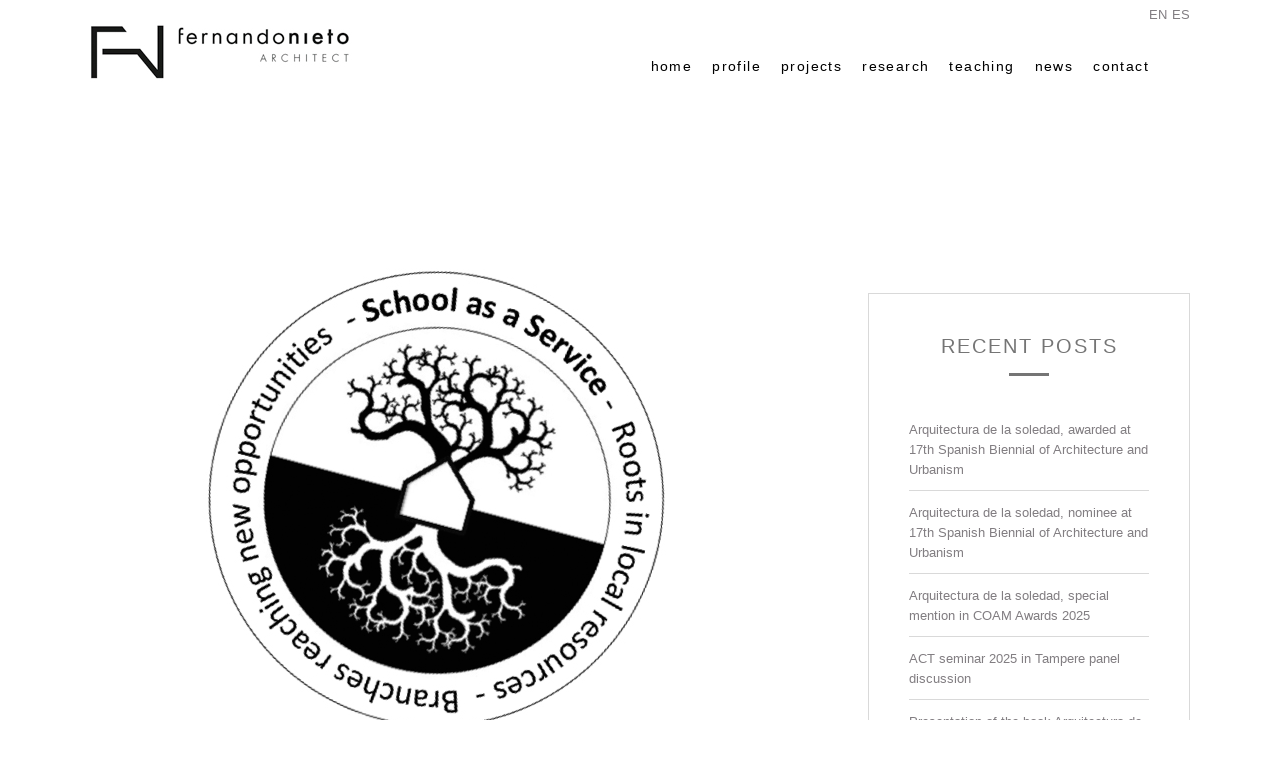

--- FILE ---
content_type: text/html; charset=UTF-8
request_url: http://fernandonietoarchitect.com/labs-for-learners-studio-course/
body_size: 11060
content:
<!doctype html>
<!--[if lt IE 7]> <html class="no-js ie6 oldie" lang="en"> <![endif]-->
<!--[if IE 7]>    <html class="no-js ie7 oldie" lang="en"> <![endif]-->
<!--[if IE 8]>    <html class="no-js ie8 oldie" lang="en"> <![endif]-->
<!--[if gt IE 8]><!--> <html class="no-js" lang="en-US"> <!--<![endif]-->
<head>
<meta charset="utf-8">

<!-- scaling not possible (for smartphones, ipad, etc.) -->
<meta name="viewport" content="width=device-width, initial-scale=1.0, maximum-scale=1.0, user-scalable=0" />
<meta http-equiv="Content-Type" content="text/html; charset=UTF-8" />





<title>Labs for Learners studio course | Fernando Nieto architect | professional website</title>


			<meta property="og:site_name" content="Fernando Nieto architect" />
			<meta property="og:title" content="Labs for Learners studio course" />
			<meta property="og:description" content="The studio course at Master&#8217;s level Labs for Learners will start next Thursday September 10th at the Department of&#8230; 
" />
			<meta property="og:url" content="https://fernandonietoarchitect.com/labs-for-learners-studio-course/" />
			<meta property="og:image" content="https://fernandonietoarchitect.com/wp-content/uploads/2015/08/SaaS-300x200.jpg" />
			
<link href='http://fonts.googleapis.com/css?family=Ubuntu+Condensed' rel='stylesheet' type='text/css'>


<meta name='robots' content='max-image-preview:large' />
<script type="text/javascript">function rgmkInitGoogleMaps(){window.rgmkGoogleMapsCallback=true;try{jQuery(document).trigger("rgmkGoogleMapsLoad")}catch(err){}}</script><link rel="alternate" type="application/rss+xml" title="Fernando Nieto architect &raquo; Feed" href="https://fernandonietoarchitect.com/feed/" />
<link rel="alternate" title="oEmbed (JSON)" type="application/json+oembed" href="https://fernandonietoarchitect.com/wp-json/oembed/1.0/embed?url=https%3A%2F%2Ffernandonietoarchitect.com%2Flabs-for-learners-studio-course%2F" />
<link rel="alternate" title="oEmbed (XML)" type="text/xml+oembed" href="https://fernandonietoarchitect.com/wp-json/oembed/1.0/embed?url=https%3A%2F%2Ffernandonietoarchitect.com%2Flabs-for-learners-studio-course%2F&#038;format=xml" />
<style id='wp-img-auto-sizes-contain-inline-css' type='text/css'>
img:is([sizes=auto i],[sizes^="auto," i]){contain-intrinsic-size:3000px 1500px}
/*# sourceURL=wp-img-auto-sizes-contain-inline-css */
</style>
<style id='wp-emoji-styles-inline-css' type='text/css'>

	img.wp-smiley, img.emoji {
		display: inline !important;
		border: none !important;
		box-shadow: none !important;
		height: 1em !important;
		width: 1em !important;
		margin: 0 0.07em !important;
		vertical-align: -0.1em !important;
		background: none !important;
		padding: 0 !important;
	}
/*# sourceURL=wp-emoji-styles-inline-css */
</style>
<style id='wp-block-library-inline-css' type='text/css'>
:root{--wp-block-synced-color:#7a00df;--wp-block-synced-color--rgb:122,0,223;--wp-bound-block-color:var(--wp-block-synced-color);--wp-editor-canvas-background:#ddd;--wp-admin-theme-color:#007cba;--wp-admin-theme-color--rgb:0,124,186;--wp-admin-theme-color-darker-10:#006ba1;--wp-admin-theme-color-darker-10--rgb:0,107,160.5;--wp-admin-theme-color-darker-20:#005a87;--wp-admin-theme-color-darker-20--rgb:0,90,135;--wp-admin-border-width-focus:2px}@media (min-resolution:192dpi){:root{--wp-admin-border-width-focus:1.5px}}.wp-element-button{cursor:pointer}:root .has-very-light-gray-background-color{background-color:#eee}:root .has-very-dark-gray-background-color{background-color:#313131}:root .has-very-light-gray-color{color:#eee}:root .has-very-dark-gray-color{color:#313131}:root .has-vivid-green-cyan-to-vivid-cyan-blue-gradient-background{background:linear-gradient(135deg,#00d084,#0693e3)}:root .has-purple-crush-gradient-background{background:linear-gradient(135deg,#34e2e4,#4721fb 50%,#ab1dfe)}:root .has-hazy-dawn-gradient-background{background:linear-gradient(135deg,#faaca8,#dad0ec)}:root .has-subdued-olive-gradient-background{background:linear-gradient(135deg,#fafae1,#67a671)}:root .has-atomic-cream-gradient-background{background:linear-gradient(135deg,#fdd79a,#004a59)}:root .has-nightshade-gradient-background{background:linear-gradient(135deg,#330968,#31cdcf)}:root .has-midnight-gradient-background{background:linear-gradient(135deg,#020381,#2874fc)}:root{--wp--preset--font-size--normal:16px;--wp--preset--font-size--huge:42px}.has-regular-font-size{font-size:1em}.has-larger-font-size{font-size:2.625em}.has-normal-font-size{font-size:var(--wp--preset--font-size--normal)}.has-huge-font-size{font-size:var(--wp--preset--font-size--huge)}.has-text-align-center{text-align:center}.has-text-align-left{text-align:left}.has-text-align-right{text-align:right}.has-fit-text{white-space:nowrap!important}#end-resizable-editor-section{display:none}.aligncenter{clear:both}.items-justified-left{justify-content:flex-start}.items-justified-center{justify-content:center}.items-justified-right{justify-content:flex-end}.items-justified-space-between{justify-content:space-between}.screen-reader-text{border:0;clip-path:inset(50%);height:1px;margin:-1px;overflow:hidden;padding:0;position:absolute;width:1px;word-wrap:normal!important}.screen-reader-text:focus{background-color:#ddd;clip-path:none;color:#444;display:block;font-size:1em;height:auto;left:5px;line-height:normal;padding:15px 23px 14px;text-decoration:none;top:5px;width:auto;z-index:100000}html :where(.has-border-color){border-style:solid}html :where([style*=border-top-color]){border-top-style:solid}html :where([style*=border-right-color]){border-right-style:solid}html :where([style*=border-bottom-color]){border-bottom-style:solid}html :where([style*=border-left-color]){border-left-style:solid}html :where([style*=border-width]){border-style:solid}html :where([style*=border-top-width]){border-top-style:solid}html :where([style*=border-right-width]){border-right-style:solid}html :where([style*=border-bottom-width]){border-bottom-style:solid}html :where([style*=border-left-width]){border-left-style:solid}html :where(img[class*=wp-image-]){height:auto;max-width:100%}:where(figure){margin:0 0 1em}html :where(.is-position-sticky){--wp-admin--admin-bar--position-offset:var(--wp-admin--admin-bar--height,0px)}@media screen and (max-width:600px){html :where(.is-position-sticky){--wp-admin--admin-bar--position-offset:0px}}

/*# sourceURL=wp-block-library-inline-css */
</style><style id='global-styles-inline-css' type='text/css'>
:root{--wp--preset--aspect-ratio--square: 1;--wp--preset--aspect-ratio--4-3: 4/3;--wp--preset--aspect-ratio--3-4: 3/4;--wp--preset--aspect-ratio--3-2: 3/2;--wp--preset--aspect-ratio--2-3: 2/3;--wp--preset--aspect-ratio--16-9: 16/9;--wp--preset--aspect-ratio--9-16: 9/16;--wp--preset--color--black: #000000;--wp--preset--color--cyan-bluish-gray: #abb8c3;--wp--preset--color--white: #ffffff;--wp--preset--color--pale-pink: #f78da7;--wp--preset--color--vivid-red: #cf2e2e;--wp--preset--color--luminous-vivid-orange: #ff6900;--wp--preset--color--luminous-vivid-amber: #fcb900;--wp--preset--color--light-green-cyan: #7bdcb5;--wp--preset--color--vivid-green-cyan: #00d084;--wp--preset--color--pale-cyan-blue: #8ed1fc;--wp--preset--color--vivid-cyan-blue: #0693e3;--wp--preset--color--vivid-purple: #9b51e0;--wp--preset--gradient--vivid-cyan-blue-to-vivid-purple: linear-gradient(135deg,rgb(6,147,227) 0%,rgb(155,81,224) 100%);--wp--preset--gradient--light-green-cyan-to-vivid-green-cyan: linear-gradient(135deg,rgb(122,220,180) 0%,rgb(0,208,130) 100%);--wp--preset--gradient--luminous-vivid-amber-to-luminous-vivid-orange: linear-gradient(135deg,rgb(252,185,0) 0%,rgb(255,105,0) 100%);--wp--preset--gradient--luminous-vivid-orange-to-vivid-red: linear-gradient(135deg,rgb(255,105,0) 0%,rgb(207,46,46) 100%);--wp--preset--gradient--very-light-gray-to-cyan-bluish-gray: linear-gradient(135deg,rgb(238,238,238) 0%,rgb(169,184,195) 100%);--wp--preset--gradient--cool-to-warm-spectrum: linear-gradient(135deg,rgb(74,234,220) 0%,rgb(151,120,209) 20%,rgb(207,42,186) 40%,rgb(238,44,130) 60%,rgb(251,105,98) 80%,rgb(254,248,76) 100%);--wp--preset--gradient--blush-light-purple: linear-gradient(135deg,rgb(255,206,236) 0%,rgb(152,150,240) 100%);--wp--preset--gradient--blush-bordeaux: linear-gradient(135deg,rgb(254,205,165) 0%,rgb(254,45,45) 50%,rgb(107,0,62) 100%);--wp--preset--gradient--luminous-dusk: linear-gradient(135deg,rgb(255,203,112) 0%,rgb(199,81,192) 50%,rgb(65,88,208) 100%);--wp--preset--gradient--pale-ocean: linear-gradient(135deg,rgb(255,245,203) 0%,rgb(182,227,212) 50%,rgb(51,167,181) 100%);--wp--preset--gradient--electric-grass: linear-gradient(135deg,rgb(202,248,128) 0%,rgb(113,206,126) 100%);--wp--preset--gradient--midnight: linear-gradient(135deg,rgb(2,3,129) 0%,rgb(40,116,252) 100%);--wp--preset--font-size--small: 13px;--wp--preset--font-size--medium: 20px;--wp--preset--font-size--large: 36px;--wp--preset--font-size--x-large: 42px;--wp--preset--spacing--20: 0.44rem;--wp--preset--spacing--30: 0.67rem;--wp--preset--spacing--40: 1rem;--wp--preset--spacing--50: 1.5rem;--wp--preset--spacing--60: 2.25rem;--wp--preset--spacing--70: 3.38rem;--wp--preset--spacing--80: 5.06rem;--wp--preset--shadow--natural: 6px 6px 9px rgba(0, 0, 0, 0.2);--wp--preset--shadow--deep: 12px 12px 50px rgba(0, 0, 0, 0.4);--wp--preset--shadow--sharp: 6px 6px 0px rgba(0, 0, 0, 0.2);--wp--preset--shadow--outlined: 6px 6px 0px -3px rgb(255, 255, 255), 6px 6px rgb(0, 0, 0);--wp--preset--shadow--crisp: 6px 6px 0px rgb(0, 0, 0);}:where(.is-layout-flex){gap: 0.5em;}:where(.is-layout-grid){gap: 0.5em;}body .is-layout-flex{display: flex;}.is-layout-flex{flex-wrap: wrap;align-items: center;}.is-layout-flex > :is(*, div){margin: 0;}body .is-layout-grid{display: grid;}.is-layout-grid > :is(*, div){margin: 0;}:where(.wp-block-columns.is-layout-flex){gap: 2em;}:where(.wp-block-columns.is-layout-grid){gap: 2em;}:where(.wp-block-post-template.is-layout-flex){gap: 1.25em;}:where(.wp-block-post-template.is-layout-grid){gap: 1.25em;}.has-black-color{color: var(--wp--preset--color--black) !important;}.has-cyan-bluish-gray-color{color: var(--wp--preset--color--cyan-bluish-gray) !important;}.has-white-color{color: var(--wp--preset--color--white) !important;}.has-pale-pink-color{color: var(--wp--preset--color--pale-pink) !important;}.has-vivid-red-color{color: var(--wp--preset--color--vivid-red) !important;}.has-luminous-vivid-orange-color{color: var(--wp--preset--color--luminous-vivid-orange) !important;}.has-luminous-vivid-amber-color{color: var(--wp--preset--color--luminous-vivid-amber) !important;}.has-light-green-cyan-color{color: var(--wp--preset--color--light-green-cyan) !important;}.has-vivid-green-cyan-color{color: var(--wp--preset--color--vivid-green-cyan) !important;}.has-pale-cyan-blue-color{color: var(--wp--preset--color--pale-cyan-blue) !important;}.has-vivid-cyan-blue-color{color: var(--wp--preset--color--vivid-cyan-blue) !important;}.has-vivid-purple-color{color: var(--wp--preset--color--vivid-purple) !important;}.has-black-background-color{background-color: var(--wp--preset--color--black) !important;}.has-cyan-bluish-gray-background-color{background-color: var(--wp--preset--color--cyan-bluish-gray) !important;}.has-white-background-color{background-color: var(--wp--preset--color--white) !important;}.has-pale-pink-background-color{background-color: var(--wp--preset--color--pale-pink) !important;}.has-vivid-red-background-color{background-color: var(--wp--preset--color--vivid-red) !important;}.has-luminous-vivid-orange-background-color{background-color: var(--wp--preset--color--luminous-vivid-orange) !important;}.has-luminous-vivid-amber-background-color{background-color: var(--wp--preset--color--luminous-vivid-amber) !important;}.has-light-green-cyan-background-color{background-color: var(--wp--preset--color--light-green-cyan) !important;}.has-vivid-green-cyan-background-color{background-color: var(--wp--preset--color--vivid-green-cyan) !important;}.has-pale-cyan-blue-background-color{background-color: var(--wp--preset--color--pale-cyan-blue) !important;}.has-vivid-cyan-blue-background-color{background-color: var(--wp--preset--color--vivid-cyan-blue) !important;}.has-vivid-purple-background-color{background-color: var(--wp--preset--color--vivid-purple) !important;}.has-black-border-color{border-color: var(--wp--preset--color--black) !important;}.has-cyan-bluish-gray-border-color{border-color: var(--wp--preset--color--cyan-bluish-gray) !important;}.has-white-border-color{border-color: var(--wp--preset--color--white) !important;}.has-pale-pink-border-color{border-color: var(--wp--preset--color--pale-pink) !important;}.has-vivid-red-border-color{border-color: var(--wp--preset--color--vivid-red) !important;}.has-luminous-vivid-orange-border-color{border-color: var(--wp--preset--color--luminous-vivid-orange) !important;}.has-luminous-vivid-amber-border-color{border-color: var(--wp--preset--color--luminous-vivid-amber) !important;}.has-light-green-cyan-border-color{border-color: var(--wp--preset--color--light-green-cyan) !important;}.has-vivid-green-cyan-border-color{border-color: var(--wp--preset--color--vivid-green-cyan) !important;}.has-pale-cyan-blue-border-color{border-color: var(--wp--preset--color--pale-cyan-blue) !important;}.has-vivid-cyan-blue-border-color{border-color: var(--wp--preset--color--vivid-cyan-blue) !important;}.has-vivid-purple-border-color{border-color: var(--wp--preset--color--vivid-purple) !important;}.has-vivid-cyan-blue-to-vivid-purple-gradient-background{background: var(--wp--preset--gradient--vivid-cyan-blue-to-vivid-purple) !important;}.has-light-green-cyan-to-vivid-green-cyan-gradient-background{background: var(--wp--preset--gradient--light-green-cyan-to-vivid-green-cyan) !important;}.has-luminous-vivid-amber-to-luminous-vivid-orange-gradient-background{background: var(--wp--preset--gradient--luminous-vivid-amber-to-luminous-vivid-orange) !important;}.has-luminous-vivid-orange-to-vivid-red-gradient-background{background: var(--wp--preset--gradient--luminous-vivid-orange-to-vivid-red) !important;}.has-very-light-gray-to-cyan-bluish-gray-gradient-background{background: var(--wp--preset--gradient--very-light-gray-to-cyan-bluish-gray) !important;}.has-cool-to-warm-spectrum-gradient-background{background: var(--wp--preset--gradient--cool-to-warm-spectrum) !important;}.has-blush-light-purple-gradient-background{background: var(--wp--preset--gradient--blush-light-purple) !important;}.has-blush-bordeaux-gradient-background{background: var(--wp--preset--gradient--blush-bordeaux) !important;}.has-luminous-dusk-gradient-background{background: var(--wp--preset--gradient--luminous-dusk) !important;}.has-pale-ocean-gradient-background{background: var(--wp--preset--gradient--pale-ocean) !important;}.has-electric-grass-gradient-background{background: var(--wp--preset--gradient--electric-grass) !important;}.has-midnight-gradient-background{background: var(--wp--preset--gradient--midnight) !important;}.has-small-font-size{font-size: var(--wp--preset--font-size--small) !important;}.has-medium-font-size{font-size: var(--wp--preset--font-size--medium) !important;}.has-large-font-size{font-size: var(--wp--preset--font-size--large) !important;}.has-x-large-font-size{font-size: var(--wp--preset--font-size--x-large) !important;}
/*# sourceURL=global-styles-inline-css */
</style>

<style id='classic-theme-styles-inline-css' type='text/css'>
/*! This file is auto-generated */
.wp-block-button__link{color:#fff;background-color:#32373c;border-radius:9999px;box-shadow:none;text-decoration:none;padding:calc(.667em + 2px) calc(1.333em + 2px);font-size:1.125em}.wp-block-file__button{background:#32373c;color:#fff;text-decoration:none}
/*# sourceURL=/wp-includes/css/classic-themes.min.css */
</style>
<link rel='stylesheet' id='rs-plugin-settings-css' href='http://fernandonietoarchitect.com/wp-content/plugins/revslider/public/assets/css/rs6.css?ver=6.3.6' type='text/css' media='all' />
<style id='rs-plugin-settings-inline-css' type='text/css'>
#rs-demo-id {}
/*# sourceURL=rs-plugin-settings-inline-css */
</style>
<link rel='stylesheet' id='default-style-css' href='http://fernandonietoarchitect.com/wp-content/themes/engo/style.css?ver=1.0' type='text/css' media='all' />
<link rel='stylesheet' id='fancybox-style-css' href='http://fernandonietoarchitect.com/wp-content/themes/engo/files/css/fancybox.css?ver=1.0' type='text/css' media='all' />
<link rel='stylesheet' id='flexslider-style-css' href='http://fernandonietoarchitect.com/wp-content/themes/engo/files/css/flexslider.css?ver=1.0' type='text/css' media='all' />
<link rel='stylesheet' id='elegantcarousel-style-css' href='http://fernandonietoarchitect.com/wp-content/themes/engo/files/css/elegantcarousel.css?ver=1.0' type='text/css' media='all' />
<link rel='stylesheet' id='jplayer-style-css' href='http://fernandonietoarchitect.com/wp-content/themes/engo/files/jplayer/jplayer.css?ver=1.0' type='text/css' media='all' />
<link rel='stylesheet' id='isotope-style-css' href='http://fernandonietoarchitect.com/wp-content/themes/engo/files/css/isotope.css?ver=1.0' type='text/css' media='all' />
<link rel='stylesheet' id='mqueries-style-css' href='http://fernandonietoarchitect.com/wp-content/themes/engo/files/css/mqueries.css?ver=1.0' type='text/css' media='all' />
<link rel='stylesheet' id='fontawesome-style-css' href='http://fernandonietoarchitect.com/wp-content/themes/engo/files/css/font-awesome.min.css?ver=3.2.1' type='text/css' media='all' />
<link rel='stylesheet' id='retina-style-css' href='http://fernandonietoarchitect.com/wp-content/themes/engo/files/css/retina.css?ver=1.0' type='text/css' media='all' />
<link rel='stylesheet' id='custom-style-css' href='http://fernandonietoarchitect.com/wp-content/themes/engo/includes/custom-style.php?ver=1.0' type='text/css' media='all' />
<script type="text/javascript" src="http://fernandonietoarchitect.com/wp-includes/js/jquery/jquery.min.js?ver=3.7.1" id="jquery-core-js"></script>
<script type="text/javascript" src="http://fernandonietoarchitect.com/wp-includes/js/jquery/jquery-migrate.min.js?ver=3.4.1" id="jquery-migrate-js"></script>
<script type="text/javascript" src="http://fernandonietoarchitect.com/wp-content/plugins/revslider/public/assets/js/rbtools.min.js?ver=6.3.6" id="tp-tools-js"></script>
<script type="text/javascript" src="http://fernandonietoarchitect.com/wp-content/plugins/revslider/public/assets/js/rs6.min.js?ver=6.3.6" id="revmin-js"></script>
<script type="text/javascript" src="http://fernandonietoarchitect.com/wp-content/themes/engo/files/js/jquery.modernizr.min.js?ver=2.0.6" id="modernizr-js"></script>
<link rel="https://api.w.org/" href="https://fernandonietoarchitect.com/wp-json/" /><link rel="alternate" title="JSON" type="application/json" href="https://fernandonietoarchitect.com/wp-json/wp/v2/posts/2854" /><link rel="EditURI" type="application/rsd+xml" title="RSD" href="https://fernandonietoarchitect.com/xmlrpc.php?rsd" />
<meta name="generator" content="WordPress 6.9" />
<link rel="canonical" href="https://fernandonietoarchitect.com/labs-for-learners-studio-course/" />
<link rel='shortlink' href='https://fernandonietoarchitect.com/?p=2854' />

<meta http-equiv="Content-Language" content="en-US" />
<style type="text/css" media="screen">
.qtrans_flag span { display:none }
.qtrans_flag { height:12px; width:18px; display:block }
.qtrans_flag_and_text { padding-left:20px }
.qtrans_flag_en { background:url(https://fernandonietoarchitect.com/wp-content/plugins/qtranslate/flags/gb.png) no-repeat }
.qtrans_flag_es { background:url(https://fernandonietoarchitect.com/wp-content/plugins/qtranslate/flags/es.png) no-repeat }
</style>
<link hreflang="es" href="https://fernandonietoarchitect.com/labs-for-learners-studio-course/?lang=es" rel="alternate" />
<link rel="shortcut icon" href="http://fernandonietoarchitect.com/wp-content/uploads/2013/12/faviconnando.png"/>
<meta name="generator" content="Powered by Slider Revolution 6.3.6 - responsive, Mobile-Friendly Slider Plugin for WordPress with comfortable drag and drop interface." />
<link rel="icon" href="https://fernandonietoarchitect.com/wp-content/uploads/2017/03/cropped-fna-2-32x32.jpg" sizes="32x32" />
<link rel="icon" href="https://fernandonietoarchitect.com/wp-content/uploads/2017/03/cropped-fna-2-192x192.jpg" sizes="192x192" />
<link rel="apple-touch-icon" href="https://fernandonietoarchitect.com/wp-content/uploads/2017/03/cropped-fna-2-180x180.jpg" />
<meta name="msapplication-TileImage" content="https://fernandonietoarchitect.com/wp-content/uploads/2017/03/cropped-fna-2-270x270.jpg" />
<script type="text/javascript">function setREVStartSize(e){
			//window.requestAnimationFrame(function() {				 
				window.RSIW = window.RSIW===undefined ? window.innerWidth : window.RSIW;	
				window.RSIH = window.RSIH===undefined ? window.innerHeight : window.RSIH;	
				try {								
					var pw = document.getElementById(e.c).parentNode.offsetWidth,
						newh;
					pw = pw===0 || isNaN(pw) ? window.RSIW : pw;
					e.tabw = e.tabw===undefined ? 0 : parseInt(e.tabw);
					e.thumbw = e.thumbw===undefined ? 0 : parseInt(e.thumbw);
					e.tabh = e.tabh===undefined ? 0 : parseInt(e.tabh);
					e.thumbh = e.thumbh===undefined ? 0 : parseInt(e.thumbh);
					e.tabhide = e.tabhide===undefined ? 0 : parseInt(e.tabhide);
					e.thumbhide = e.thumbhide===undefined ? 0 : parseInt(e.thumbhide);
					e.mh = e.mh===undefined || e.mh=="" || e.mh==="auto" ? 0 : parseInt(e.mh,0);		
					if(e.layout==="fullscreen" || e.l==="fullscreen") 						
						newh = Math.max(e.mh,window.RSIH);					
					else{					
						e.gw = Array.isArray(e.gw) ? e.gw : [e.gw];
						for (var i in e.rl) if (e.gw[i]===undefined || e.gw[i]===0) e.gw[i] = e.gw[i-1];					
						e.gh = e.el===undefined || e.el==="" || (Array.isArray(e.el) && e.el.length==0)? e.gh : e.el;
						e.gh = Array.isArray(e.gh) ? e.gh : [e.gh];
						for (var i in e.rl) if (e.gh[i]===undefined || e.gh[i]===0) e.gh[i] = e.gh[i-1];
											
						var nl = new Array(e.rl.length),
							ix = 0,						
							sl;					
						e.tabw = e.tabhide>=pw ? 0 : e.tabw;
						e.thumbw = e.thumbhide>=pw ? 0 : e.thumbw;
						e.tabh = e.tabhide>=pw ? 0 : e.tabh;
						e.thumbh = e.thumbhide>=pw ? 0 : e.thumbh;					
						for (var i in e.rl) nl[i] = e.rl[i]<window.RSIW ? 0 : e.rl[i];
						sl = nl[0];									
						for (var i in nl) if (sl>nl[i] && nl[i]>0) { sl = nl[i]; ix=i;}															
						var m = pw>(e.gw[ix]+e.tabw+e.thumbw) ? 1 : (pw-(e.tabw+e.thumbw)) / (e.gw[ix]);					
						newh =  (e.gh[ix] * m) + (e.tabh + e.thumbh);
					}				
					if(window.rs_init_css===undefined) window.rs_init_css = document.head.appendChild(document.createElement("style"));					
					document.getElementById(e.c).height = newh+"px";
					window.rs_init_css.innerHTML += "#"+e.c+"_wrapper { height: "+newh+"px }";				
				} catch(e){
					console.log("Failure at Presize of Slider:" + e)
				}					   
			//});
		  };</script>

</head>


<body class="wp-singular post-template-default single single-post postid-2854 single-format-standard wp-theme-engo">

<div id="page-content">

    <header>        
        <div class="header-inner wrapper clearfix">
                        
            			
			<div class="traduccion"><ul class="qtrans_language_chooser" id="qtranslate-chooser"><li class="lang-en active"><a href="https://fernandonietoarchitect.com/labs-for-learners-studio-course/" hreflang="en" title="EN"><span>EN</span></a></li><li class="lang-es"><a href="https://fernandonietoarchitect.com/labs-for-learners-studio-course/?lang=es" hreflang="es" title="ES"><span>ES</span></a></li></ul><div class="qtrans_widget_end"></div></div>
			
            <div id="logo" class="left-float">
                <a class="logotype" href="https://fernandonietoarchitect.com"><img src="http://fernandonietoarchitect.com/wp-content/uploads/2013/12/logofernandobien.jpg" style="height:62px;" alt="Logo"></a>
            </div>    
                        
            
                        
                        <div class="menu right-float clearfix">
            <nav id="main-nav" class="menu-menu-principal-container"><ul id="primary" class=""><li id="menu-item-950" class="menu-item menu-item-type-post_type menu-item-object-page menu-item-950"><a href="https://fernandonietoarchitect.com/home/">home</a></li>
<li id="menu-item-949" class="menu-item menu-item-type-post_type menu-item-object-page menu-item-949"><a href="https://fernandonietoarchitect.com/profile/">profile</a></li>
<li id="menu-item-1041" class="menu-item menu-item-type-post_type menu-item-object-page menu-item-home menu-item-1041"><a href="https://fernandonietoarchitect.com/">projects</a></li>
<li id="menu-item-948" class="menu-item menu-item-type-post_type menu-item-object-page menu-item-948"><a href="https://fernandonietoarchitect.com/research/">research</a></li>
<li id="menu-item-6289" class="menu-item menu-item-type-post_type menu-item-object-page menu-item-6289"><a href="https://fernandonietoarchitect.com/teaching/">teaching</a></li>
<li id="menu-item-6356" class="menu-item menu-item-type-post_type menu-item-object-page current_page_parent menu-item-6356"><a href="https://fernandonietoarchitect.com/news/">news</a></li>
<li id="menu-item-1044" class="menu-item menu-item-type-post_type menu-item-object-page menu-item-1044"><a href="https://fernandonietoarchitect.com/contact/">contact</a></li>
</ul></nav>            </div>
                      
                    
        </div> <!-- END .header-inner -->    
    </header> <!-- END header -->

	<section id="main">
    
    	

               	<div id="page-title" class="">
        	
                    	
        	        	<div class="wrapper clearfix">            
                <div class="title-name ">
					                    <h1><strong>Labs for Learners studio course</strong></h1>
					                                        
                    
                    	<h2 class="subtitle">7 September, 2015</h2>                </div>
                
                                
                <ul class="meta-and-share clearfix"></ul>                
        	</div>
                    </div> <!-- END #page-title -->
              
        		
    	
  		<div class="main-inner wrapper clearfix">			
    		<div class="main-content left-float">
                <div id="blog-single" class="clearfix">    
					  

					<div id="post-2854" class="post-2854 post type-post status-publish format-standard has-post-thumbnail hentry category-news tag-aalto-university tag-building-design-studio tag-department-of-architecture tag-finland tag-teaching">
                	<div class="entry-content blog-content clearfix">
                    	
                        
	    <div class="entry-media blog-media">
		<img width="693" height="462" src="https://fernandonietoarchitect.com/wp-content/uploads/2015/08/SaaS.jpg" class="attachment-single-blog-image size-single-blog-image wp-post-image" alt="" decoding="async" fetchpriority="high" srcset="https://fernandonietoarchitect.com/wp-content/uploads/2015/08/SaaS.jpg 693w, https://fernandonietoarchitect.com/wp-content/uploads/2015/08/SaaS-300x200.jpg 300w, https://fernandonietoarchitect.com/wp-content/uploads/2015/08/SaaS-530x353.jpg 530w" sizes="(max-width: 693px) 100vw, 693px" />	</div> <!-- END .entry-media -->
                            
                            <div class="blog-text">
                            <p>The studio course at Master&#8217;s level <strong>Labs for Learners</strong> will start next Thursday September 10th at the Department of Architecture. The course is a continuation of the summer workshop held in Otaniemi and London as a collaboration between Aalto University and the Royal College of Art in London.</p>
<p><em>The studio course Labs for Learners is aiming for the development of more engaging learning experiences, better learning outcomes and inspiring learning environments, with a specific aim to develop a school as a service for those schoolchildren and teachers in Espoo whose own school is under repair. Learning services and environments will be developed as an ecosystem of resources. This ecosystem will include shared spaces that minimise fixed structures and allow schools to change tools and methods and adapt more flexible approaches to the curriculum and pedagogy. Resources will be invested where they support better learning outcomes and allow the school to optimise its activities. The summer workshop and studio course are the think tanks for the actual implementation of the project in the Puu2 building (Tekniikantie 3) in Otaniemi, based on a collaboration with the City of Espoo.</em></p>
<p>Teachers: Jarmo Suominen, Antti Ahlava, Fernando Nieto. More information in the <a href="http://www.groupxaalto.fi" target="_blank">Group X website</a>.</p>
<p><img decoding="async" class=" aligncenter" src="http://www.groupxaalto.fi/wp-content/uploads/2015/09/L4L_diagram.jpg" alt="" /></p>
                            </div>
                            
                                                        
                                                                                
                    </div> <!-- END .entry-content -->
                	</div> <!-- END .post-ID -->
                	
                    <ul id="single-pagination" class="clearfix"><li class="prev"><a class="loadcontent" data-id="2887" data-slug="human-cities-co-creation-briefings-at-design-factory" data-type="post" href="https://fernandonietoarchitect.com/human-cities-co-creation-briefings-at-design-factory/" title="<!--:en-->Human Cities co-creation briefings at Design Factory<!--:--><!--:es-->Taller de co-creación Human Cities en Design Factory<!--:-->"><span></span>Previous Post</a></li><li class="next"><a class="loadcontent" data-id="2831" data-slug="interactive-dance-house-helsinki-aalto-university-tsinghua-university" data-type="post" href="https://fernandonietoarchitect.com/interactive-dance-house-helsinki-aalto-university-tsinghua-university/" title="<!--:en-->Interactive Dance House Helsinki studio course<!--:--><!--:es-->Curso de proyectos Interactive Dance House Helsinki<!--:-->">Next Post<span></span></a></li></ul> 
                
					                
                </div>
            </div>
            
            <aside id="sidebar" class="right-float">
				

		<div class="widget clearfix">
		<div class="title"><h4>Recent Posts</h4><span class="title-line"></span></div>
		<ul>
											<li>
					<a href="https://fernandonietoarchitect.com/arquitectura-de-la-soledad-awarded-at-17th-spanish-biennial-of-architecture-and-urbanism/">Arquitectura de la soledad, awarded at 17th Spanish Biennial of Architecture and Urbanism</a>
									</li>
											<li>
					<a href="https://fernandonietoarchitect.com/arquitectura-de-la-soledad-nominee-at-17th-spanish-biennial-of-architecture-and-urbanism/">Arquitectura de la soledad, nominee at 17th Spanish Biennial of Architecture and Urbanism</a>
									</li>
											<li>
					<a href="https://fernandonietoarchitect.com/arquitectura-de-la-soledad-special-mention-in-coam-awards-2025/">Arquitectura de la soledad, special mention in COAM Awards 2025</a>
									</li>
											<li>
					<a href="https://fernandonietoarchitect.com/act-seminar-2025-in-tampere-panel-discussion/">ACT seminar 2025 in Tampere panel discussion</a>
									</li>
											<li>
					<a href="https://fernandonietoarchitect.com/presentation-of-the-book-arquitectura-de-la-soledad-at-enearq-2025/">Presentation of the book Arquitectura de la soledad at ENEARQ 2025</a>
									</li>
					</ul>

		</div>            </aside>
	

		</div> <!-- END .main-inner -->
    </section> <!-- END #main  -->

	<footer>
    	<div class="footer-inner wrapper clearfix">
    			<div class="column one-third"></div>
    			<div class="column one-third"></div>
    			<div class="column one-third last-col"></div>
        </div>
        
                <div class="copyright">
        	<div class="wrapper clearfix">
                <div class="left-float">© 2026 fernando nieto</div>                                            </div>
        </div>
                
    </footer> <!-- END #footer -->

    <a href="" id="totop" title="Back to top"><span class="topbg"></span><span class="topicon">Back To Top</span></a>

</div> <!-- END #page -->

<script type="speculationrules">
{"prefetch":[{"source":"document","where":{"and":[{"href_matches":"/*"},{"not":{"href_matches":["/wp-*.php","/wp-admin/*","/wp-content/uploads/*","/wp-content/*","/wp-content/plugins/*","/wp-content/themes/engo/*","/*\\?(.+)"]}},{"not":{"selector_matches":"a[rel~=\"nofollow\"]"}},{"not":{"selector_matches":".no-prefetch, .no-prefetch a"}}]},"eagerness":"conservative"}]}
</script>
<script>
  (function(i,s,o,g,r,a,m){i['GoogleAnalyticsObject']=r;i[r]=i[r]||function(){
  (i[r].q=i[r].q||[]).push(arguments)},i[r].l=1*new Date();a=s.createElement(o),
  m=s.getElementsByTagName(o)[0];a.async=1;a.src=g;m.parentNode.insertBefore(a,m)
  })(window,document,'script','//www.google-analytics.com/analytics.js','ga');

  ga('create', 'UA-49209680-1', 'fernandonietoarchitect.com');
  ga('send', 'pageview');

</script>
<script type="text/javascript" src="http://fernandonietoarchitect.com/wp-content/themes/engo/files/js/jquery.easing.1.3.js?ver=1.0" id="easing-js"></script>
<script type="text/javascript" src="http://fernandonietoarchitect.com/wp-content/themes/engo/files/js/jquery.easing.compatibility.js?ver=1.0" id="easing-compatibility-js"></script>
<script type="text/javascript" src="http://fernandonietoarchitect.com/wp-content/themes/engo/files/js/jquery.fancybox.pack.js?ver=2.1.4" id="fancybox-js"></script>
<script type="text/javascript" src="http://fernandonietoarchitect.com/wp-content/themes/engo/files/js/jquery.flexslider-min.js?ver=2.1" id="flexslider-js"></script>
<script type="text/javascript" src="http://fernandonietoarchitect.com/wp-content/themes/engo/files/js/jquery.elegantcarousel.js?ver=2.0" id="elegant-carousel-js"></script>
<script type="text/javascript" src="http://fernandonietoarchitect.com/wp-content/themes/engo/files/jplayer/jquery.jplayer.min.js?ver=2.1.0" id="jplayer-js"></script>
<script type="text/javascript" src="http://fernandonietoarchitect.com/wp-content/themes/engo/files/js/jquery.isotope.min.js?ver=1.5.25" id="isotope-js"></script>
<script type="text/javascript" src="http://fernandonietoarchitect.com/wp-content/themes/engo/files/js/form.js?ver=1.0" id="form-js"></script>
<script type="text/javascript" id="script-js-extra">
/* <![CDATA[ */
var srvars = {"ajaxurl":"https://fernandonietoarchitect.com/wp-admin/admin-ajax.php"};
//# sourceURL=script-js-extra
/* ]]> */
</script>
<script type="text/javascript" src="http://fernandonietoarchitect.com/wp-content/themes/engo/files/js/script.js?ver=1.0" id="script-js"></script>
<script id="wp-emoji-settings" type="application/json">
{"baseUrl":"https://s.w.org/images/core/emoji/17.0.2/72x72/","ext":".png","svgUrl":"https://s.w.org/images/core/emoji/17.0.2/svg/","svgExt":".svg","source":{"concatemoji":"http://fernandonietoarchitect.com/wp-includes/js/wp-emoji-release.min.js?ver=6.9"}}
</script>
<script type="module">
/* <![CDATA[ */
/*! This file is auto-generated */
const a=JSON.parse(document.getElementById("wp-emoji-settings").textContent),o=(window._wpemojiSettings=a,"wpEmojiSettingsSupports"),s=["flag","emoji"];function i(e){try{var t={supportTests:e,timestamp:(new Date).valueOf()};sessionStorage.setItem(o,JSON.stringify(t))}catch(e){}}function c(e,t,n){e.clearRect(0,0,e.canvas.width,e.canvas.height),e.fillText(t,0,0);t=new Uint32Array(e.getImageData(0,0,e.canvas.width,e.canvas.height).data);e.clearRect(0,0,e.canvas.width,e.canvas.height),e.fillText(n,0,0);const a=new Uint32Array(e.getImageData(0,0,e.canvas.width,e.canvas.height).data);return t.every((e,t)=>e===a[t])}function p(e,t){e.clearRect(0,0,e.canvas.width,e.canvas.height),e.fillText(t,0,0);var n=e.getImageData(16,16,1,1);for(let e=0;e<n.data.length;e++)if(0!==n.data[e])return!1;return!0}function u(e,t,n,a){switch(t){case"flag":return n(e,"\ud83c\udff3\ufe0f\u200d\u26a7\ufe0f","\ud83c\udff3\ufe0f\u200b\u26a7\ufe0f")?!1:!n(e,"\ud83c\udde8\ud83c\uddf6","\ud83c\udde8\u200b\ud83c\uddf6")&&!n(e,"\ud83c\udff4\udb40\udc67\udb40\udc62\udb40\udc65\udb40\udc6e\udb40\udc67\udb40\udc7f","\ud83c\udff4\u200b\udb40\udc67\u200b\udb40\udc62\u200b\udb40\udc65\u200b\udb40\udc6e\u200b\udb40\udc67\u200b\udb40\udc7f");case"emoji":return!a(e,"\ud83e\u1fac8")}return!1}function f(e,t,n,a){let r;const o=(r="undefined"!=typeof WorkerGlobalScope&&self instanceof WorkerGlobalScope?new OffscreenCanvas(300,150):document.createElement("canvas")).getContext("2d",{willReadFrequently:!0}),s=(o.textBaseline="top",o.font="600 32px Arial",{});return e.forEach(e=>{s[e]=t(o,e,n,a)}),s}function r(e){var t=document.createElement("script");t.src=e,t.defer=!0,document.head.appendChild(t)}a.supports={everything:!0,everythingExceptFlag:!0},new Promise(t=>{let n=function(){try{var e=JSON.parse(sessionStorage.getItem(o));if("object"==typeof e&&"number"==typeof e.timestamp&&(new Date).valueOf()<e.timestamp+604800&&"object"==typeof e.supportTests)return e.supportTests}catch(e){}return null}();if(!n){if("undefined"!=typeof Worker&&"undefined"!=typeof OffscreenCanvas&&"undefined"!=typeof URL&&URL.createObjectURL&&"undefined"!=typeof Blob)try{var e="postMessage("+f.toString()+"("+[JSON.stringify(s),u.toString(),c.toString(),p.toString()].join(",")+"));",a=new Blob([e],{type:"text/javascript"});const r=new Worker(URL.createObjectURL(a),{name:"wpTestEmojiSupports"});return void(r.onmessage=e=>{i(n=e.data),r.terminate(),t(n)})}catch(e){}i(n=f(s,u,c,p))}t(n)}).then(e=>{for(const n in e)a.supports[n]=e[n],a.supports.everything=a.supports.everything&&a.supports[n],"flag"!==n&&(a.supports.everythingExceptFlag=a.supports.everythingExceptFlag&&a.supports[n]);var t;a.supports.everythingExceptFlag=a.supports.everythingExceptFlag&&!a.supports.flag,a.supports.everything||((t=a.source||{}).concatemoji?r(t.concatemoji):t.wpemoji&&t.twemoji&&(r(t.twemoji),r(t.wpemoji)))});
//# sourceURL=http://fernandonietoarchitect.com/wp-includes/js/wp-emoji-loader.min.js
/* ]]> */
</script>

</body>
</html>

--- FILE ---
content_type: text/css
request_url: http://fernandonietoarchitect.com/wp-content/themes/engo/style.css?ver=1.0
body_size: 61920
content:
/* 

	Theme Name: Engo
	Theme URI: http://www.spab-rice.com 
	Description: Engo is a minimal, clean and creative Portfolio/Blog Theme. 
	Version: 1.1
	Author: Spab Rice 
	Author URI: http://www.spab-rice.com 
	License: GNU General Public License version 3.0
	License URI: http://www.gnu.org/licenses/gpl-3.0.html
	Tags: light, white, gray, one-column, two-columns, three-columns
	
*/



/*-----------------------------------------------------------------------------------

	0.	RESET & CLEARFIX
	1.	BASICS (body, headers, links, etc)
	2. 	GENERAL ELEMENTS
	3.  TOP
	4.	HEADER
	5.  FOOTER
	6.  NAVIGATION & MENU
	7.  PAGE TITLE
	8.  SLIDER
	9.  MAIN
	10. MAP
	11. BLOG
	12. PORTFOLIO
	13. VIEWS / LIKES
	14. FILTER
	15. PAGINATION
	16. COMMENTS
	17. LEAVE COMMENT
	18. SHARE
	19. COLUMNS GRID
	20. ICONBOX
	21. ELEMENTS / SHORTCODES
	22. WIDGETS
	23. LOAD MORE
	24. TO TOP
	25. IMG OVERLAY
	26. NOT FOUND
	27. CONTACT FORM 7
	
-----------------------------------------------------------------------------------*/

#qtranslate-chooser { margin: 0 18px 0 0; }
#qtranslate-chooser li { float:left; margin: 8px 5px 0 0; }

/*---------------------------------------------- 
0. RESET & CLEARFIX
------------------------------------------------*/
html, body, div, span, applet, object, iframe,
h1, h2, h3, h4, h5, h6, p, blockquote, pre,
a, abbr, acronym, address, big, cite, code,
del, dfn, em, font, img, ins, kbd, q, s, samp,
small, strike, strong, sub, sup, tt, var,
b, u, i, center,
dl, dt, dd, ol, ul, li,
fieldset, form, label, legend,
table, caption, tbody, tfoot, thead, tr, th, td {
	margin: 0;
	padding: 0;
	border: 0;
	outline: 0;
	font-size: 100%; }
	
ol, ul  { list-style: none; }

:focus  { outline: 0; }

/* deleting the default appearence for form elements */
input[type=text], input[type=email], input[type=password], input[type=submit], textarea, select { -moz-appearance: none; -webkit-appearance: none; }

.clearfix:after { content: ""; display: block; clear: both; visibility: hidden; font-size: 0;  height: 0; }
.clearfix { *display: inline-block; height: 1%; }
.clear { clear: both; display: block; font-size: 0;	height: 0; line-height: 0; width:100%; }

/* HTML5 display definitions */
article, aside, details, figcaption, figure, footer, header, hgroup, menu, nav, section, dialog { display: block; }
audio, canvas, video { display: inline-block; *display: inline; *zoom: 1; }
audio:not([controls]) { display: none; }
[hidden] { display: none; visibility: hidden; }



/*---------------------------------------------- 
1. BASICS
------------------------------------------------*/
html {
	height: 100%;
	font-size: 100%;
	/*overflow-y: scroll; /* Force a scrollbar in non-IE */
	/*overflow-x: hidden;*/
	-webkit-text-size-adjust: 100%; /* Prevent iOS text size adjust on orientation change without disabling user zoom */
	-ms-text-size-adjust: 100%;
	position: relative;
	}

body {
	font-family: 'Helvetica Neue', Helvetica, Arial, sans-serif; font-size:13px; color:#666666; text-align: left; line-height:20px;
	position: relative;
	background: #ffffff;
	height: 100%;
	overflow-x:hidden;
	}
::selection { background:#000000; color:#fff; }
::-moz-selection { background:#000000; color:#fff; }
::-webkit-selection { background:#000000; color:#fff; }



/* Headings
---------------------------------------- */
h1, h2, h3, h4, h5, h6 {
	font-family: 'Ubuntu Condensed'; 
	font-weight: normal;
	color: #000000;
	text-transform: uppercase;
	letter-spacing: 0.1em;
	}

.colored { color: #53ae7a; }
.colored-white { color: #ffffff; }
.subtitle { margin-top: 12px; color: #4d4d4d !important; }

h1 { font-size: 57px; line-height: 67px; }
h2 { font-size: 32px; line-height: 40px; }
h3 { font-size: 24px; line-height: 30px; }
h4 { font-size: 20px; line-height: 25px; }
h5 { font-size: 17px; line-height: 22px; }
h6 { font-size: 14px; line-height: 18px; }

h1 b, h2 b, h3 b, h4 b, h5 b, h6 b, h1 strong, h2 strong, h3 strong, h4 strong, h5 strong, h6 strong {
	font-weight: bold;
	}
	
div h1, div h2, div h3, div h4, div h5, div h6 {
	margin-top: 40px;
	}
	
div h1:first-child, div h2:first-child, div h3:first-child, div h4:first-child, div h5:first-child, div h6:first-child {
	margin-top: 0px;
	}
	
.title {
	margin-bottom: 40px;
	text-align: center;
	position: relative;
	padding-bottom: 15px;
	}
	
.title h1, .title h2, .title h3, .title h4, .title h5, .title h6 { color: #a9adb3; }
	
.title .subtitle { margin-top: 10px; color: #4d4d4d; }

.title span.title-line {
	width: 40px;
	height: 3px;
	background: #4c4c4c;
	display: block;
	position: absolute;
	bottom: -3px;
	left: 50%;
	margin-left: -20px;
	z-index: 0;
	}
	

/* Forms
---------------------------------------- */
input[type=text], input[type=password], input[type=email], textarea {
	font-family: 'Helvetica Neue', Helvetica, Arial, sans-serif;
	font-size: 13px;
	background: #ffffff;
	border: 3px solid #d9d9d9;
	line-height: 18px;
	height: 18px;
	color:#666666;
	padding: 10px 4px;
	-moz-border-radius:0px; 
	-khtml-border-radius:0px; 
	-webkit-border-radius:0x;
	}
	
input[type=text]:hover, input[type=password]:hover, input[type=email]:hover, textarea:hover, input[type=text]:focus, input[type=password]:focus, input[type=email]:focus, textarea:focus { 
	border-color: #000000;
}

input[type=text], input[type=password], input[type=email] { width: 340px; max-width: 97%; }		/* padding issue (240 + 2*5 = 250) */
textarea { width: 1100px; height: 150px; max-width: 97%; padding: 11px 5px 8px 5px; line-height: 22px; }		/* padding issue (395 + 2*5 = 405) */


input[type=submit] {
	font-family: 'Ubuntu Condensed'; 
	font-weight: bold;
	font-size: 17px; 
	text-transform: uppercase;
	letter-spacing: 0.1em;
	text-align: center;
	background: transparent;
	display: block;
	line-height: 20px;
	padding: 10px 20px;
	color: #000000;
	cursor: pointer;
	border: 3px solid #000000;
	border-radius: 0px;
	-moz-border-radius:0px; 
	-khtml-border-radius:0px; 
	-webkit-border-radius:0px;
	}
	
input[type=submit]:hover { 
	border-color: #53ae7a;
	}
	
select {
	border: 3px solid #d9d9d9;
	height: 44px;
	width: auto;
	padding:8px;
	color: #808080;
	border-radius: 0px;
	-moz-border-radius:0x; 
	-khtml-border-radius:0px; 
	-webkit-border-radius:0px;
	}
select:hover {	border-color: #00000;	}
	
select option {
	cursor: pointer;
	padding: 5px 7px;
	}
	
label {
	font-weight: bold;
	line-height: 30px;
	width: 100%;
	display:block;
	}
	
form {
	margin-top: 30px;
	}
	
form .form-row {
	margin-top: 15px;
	position: relative;
	}
	
form .form-submit {
	margin-top: 30px;
	}
	
form .form-value {
	max-width: 100%;
	position: relative;
	display: inline-block;
	}
	
div form:first-child, form .form-row:first-child 	 {
	margin-top: 0px;
	}
	

/* Chech formular */
form .checkfalse {
	background: transparent;
	width: 40px;
	height: 40px;
	position: absolute;
	top: 3px;
	right: 0px;
	}
form .checkfalse .falseicon {
	width: 40px;
	height: 40px;
	background: url(files/images/sprites.png) no-repeat -240px 0px ;
	display: block;
	text-indent: -9999px;
	}
	
form .textbox .checkfalse { top: 4px; left: 0px; }

#form-note {
	display: none;
	overflow: hidden;
	margin-top: 40px;
	}
	


/* Links
---------------------------------------- */
a {
	text-decoration: none;
	color: #53ae7a;
	cursor: pointer;
	}

a:hover {
	color: #000000;
	}	

	
	
/* Embedded content
---------------------------------------- */
img, object, video {
	max-width: 100%; 
	height: auto;
	display: inline-block;
	margin:0;
    vertical-align:top;
	}
	
img {
	width: auto;
	max-width: 100%; 
	border: 0;
	-ms-interpolation-mode: bicubic;
	}

p img { margin-top: 20px; }
p img:first-child { margin-top: 0px; }
img.alignleft { margin: 3px 20px 20px 0; float: left; }
img.alignright { margin: 3px 0px 20px 20px; float: right; }

.embeddedvideo {
	position: relative;
	padding-bottom: 55%;
	padding-top: 10px;
	height: 0;
	overflow: hidden;
	}
	
.masonry-item .embeddedvideo {
	padding-top: 5px;}
	
.embeddedvideo iframe {
	display: block;
	position: absolute;
	top: 0;
	left: 0;
	width: 100%;
	height: 100%;
}



/* Lists
---------------------------------------- */
ul {
	margin-top: 30px;
	margin-left: 15px;
	list-style: disc;
	}
	div ul:first-child, li ul:first-child { margin-top: 0px; }
	
ol {
	margin-top: 30px;
	margin-left: 30px;
	list-style: decimal;
	}
	div ol:first-child, li ol:first-child { margin-top: 0px; }

ul li, ol li {
	line-height: 20px;
	margin-top: 10px;
	}
	ul li:first-child, ol li:first-child { margin-top: 0px; }
	
.list-arrow {
	list-style: none !important;
	margin-left: 15px !important;
	}

.list-arrow > li {
	padding-left: 20px;
	background: transparent url(files/images/arrowright.png) 0 6px no-repeat;
	}
	
.list-nostyle {
	list-style: none !important;
	margin-left: 15px !important;
	}
	


/* Others
---------------------------------------- */
strong, b, dt {
	font-weight: bold;
}

i, dfn, em {
	font-style: italic;
	}
	
strong i, b i, dt i, strong em, b em, dt em {
	font-style: italic;
	font-weight: bold;
	}
	
sub, sup {
	font-size: 0.625em;
	line-height: 0;
	position: relative;
	vertical-align: baseline;
	}

sup {
	top: -0.5em;
	}

sub {
	bottom: -0.25em;
	}

/* paragraph rules */
p { 
	margin-top: 30px; 
	}
	div p:first-child {  margin-top: 0px;  }	

.aligncenter { text-align: center; }

blockquote {
	margin-top: 30px;
	font-size: 16px; line-height: 28px;
	font-family: Georgia, "Times New Roman", Times, serif;
	font-style: italic;
	padding-left: 20px;
	margin-left: 20px;
	color: #000000;
	border-left: 1px solid #d9d9d9;
	}
	div blockquote:first-child {  margin-top: 0px;  }

blockquote p {
	margin: 0;
	}
	
address {
	padding: 15px;
	margin-top: 30px;
	font-size: 12px;
	background: #f5f5f5;
	}
	div address:first-child { margin-top: 0px; }	
	
pre, code {
	padding: 20px;
	margin-top: 30px;
	font-size: 12px;
	line-height: 18px;
	background: #f5f5f5;
	color: #808080;
	display: block;
	}
	div pre:first-child, div code:first-child { margin-top: 0px; }	
	

/* WORDPRESS DEFAULT */

/*sticky*/
.sticky{}

/*gallery captio*/
.gallery-caption{}

/*by post author*/
.bypostauthor{}

/*aligns*/
.aligncenter{
	display:block;
	margin:0 auto;
}
.alignright{
	float:right;
	margin:0 0 10px 20px;
}
.alignleft{
	float:left; 
	margin:0 20px 10px 0;
}

/*floats*/
.floatleft{ float:left}
.floatright{ float:right}

/*text style*/
.textcenter{ text-align:center}
.textright{ text-align:right}
.textleft{ text-align:left}

/*captions*/
.wp-caption{ max-width: 100% !important; }
.wp-caption{
	border:1px solid #ddd; 
	text-align:center; 
	background-color:#f2f2f2; 
	padding-top:4px; 
	margin:10px; 
	border-radius: 3px;
	-moz-border-radius:3px; 
	-khtml-border-radius:3px; 
	-webkit-border-radius:3px; 
}
.wp-caption img{
	margin:0; 
	padding:0; 
	border:0 none;
	max-width: 100$;
}
.wp-caption p.wp-caption-text{
	font-size:11px; 
	line-height:17px; 
	padding:0 4px 5px; 
	margin:0;
}

/*smiley reset*/
.wp-smiley{
	margin:0 !important;
	max-height:1em;
}

/*blockquote*/
blockquote.left{
	margin-right:20px;
	text-align:right;
	margin-left:0;
	width:33%;
	float:left;
}
blockquote.right{
	margin-left:20px;
	text-align:left;
	margin-right:0;
	width:33%;
	float:right;
}

/*img attachment*/
#img-attch-page{
	text-align: center;
	overflow: hidden;
}
#img-attch-page img{
	display: inline-block;
	margin: 0 auto;
	max-width: 100%;
	border: 5px solid #d4d4d4; /*for IE*/
	width: 100%;
	-moz-box-sizing: border-box;
	-webkit-box-sizing: border-box;
	box-sizing: border-box;
	border-color: rgba(0,0,0, 0.08);
	-webkit-transition: border 0.3s ease;
    -o-transition: border 0.3s ease;
    -moz-transition: border 0.3s ease;
}
#img-attch-page a:hover img{
	border-color: #fc7251;
}

#img-attach-page-content{
	text-align: center;
	margin-top: 25px;
}

/*gallery*/
.gallery {
	width: 100%;
	padding-top: 20px !important;
}

.gallery-item { float: left;  }

.gallery-icon { text-align: center; display: inline-block; }

.gallery-item .gallery-caption { 
    margin-bottom: 0 !important;
    padding-right: 12%; 
}

.gallery-item img {
	margin: 0 !important;
	padding:  0 !important;
	border: none !important;
}

.gallery-item a {
	float: left;
	border: none !important;
	margin:  0 !important;
	padding: 0 !important;
}

.gallery-item a:hover img {
	opacity: 0.8;
	filter: alpha(opacity=80);
	-ms-filter:"progid:DXImageTransform.Microsoft.Alpha(Opacity=80)";
}

.size-full {}
.size-large {}
.size-medium {}
.size-thumbnail {}


/*---------------------------------------------- 
2. GENERAL ELEMENTS
------------------------------------------------*/
#page-content {
	overflow: hidden;
	margin: 0;
	min-width: 1100px;
	position: relative;
	}

.wrapper {
	width: 1100px;
	margin: 0 auto;
	}
	
.main-content {
	width: 740px;
	}
	
aside {
	width: 240px;
	margin-bottom: 80px;
	padding: 40px;
	border: 1px solid #d9d9d9;
	}
	
.left-float { 
	float: left; 
	}
	
.right-float { 
	float: right; 
	}
	
.seperator {
	width: 100%;
	height: 1px;
	background: #d9d9d9;
	margin-top: 20px;
	}
	
	

/*---------------------------------------------- 
4. HEADER
------------------------------------------------*/
header { 
	background: #f5f5f5;
	}

#logo {
	padding: 20px 0; 
	max-width: 100%;
	}
	
#searchbox-header {
	background: #f5f5f5;
	height: 40px;
	min-width: 40px;
	margin-left: 20px;
	padding: 20px 0;
	position: relative;
	z-index: 51;
	}
	
#searchbox-header .open-searchbox, #searchbox-header .close-searchbox {
	height: 20px;
	width: 20px;
	display: block;
	background: transparent url(files/images/sprites.png);
	background-position: -200px -80px;	
	text-indent: -9999px;
	position: absolute;
	top: 50%; margin-top: -10px;
	left: 20px;
	}
	
#searchbox-header .open-searchbox { background-position: -200px -80px; }
#searchbox-header .open-searchbox:hover { background-position: -220px -80px; }
#searchbox-header .close-searchbox { background-position: -240px -60px; display: none; left: -40px; }
#searchbox-header .close-searchbox:hover { background-position: -240px -80px; }
	
#searchbox-header .search-seperator {
	width: 1px;
	height: 20px;
	background: #000000;
	position: absolute;
	top: 50%; margin-top: -10px;
	left: 0px;
	}
		
#searchbox-header #s { 
	background: none;
	padding: 0;
	border: 0;
	height: 20px;
	line-height: 20px;
	width: 200px;
	margin-top: 10px;
	position: absolute;
	top: 50%; margin-top: -10px;
	right: 0px;
	border-right: 1px solid #000000;
	display: none;
	}
	
	
#menu-responsive #responsive-searchform {
	margin: 0 0 20px 0;
	}
	
#menu-responsive #responsive-searchform input[type="text"] {
	display: block;
	width: 280px;
	max-width: 95% ;
	border-color: #3d3e40;
	background: #000000;
	color: #a9adb3;
	margin: 0 auto;
	}
	
#menu-responsive #responsive-searchform input[type="text"]:hover, #menu-responsive #responsive-searchform input[type="text"]:focus {
	border-color: #ffffff;
	}

	
/*---------------------------------------------- 
5. FOOTER
------------------------------------------------*/
footer { 
	background: #242526;
	color: #a9adb3;
	}
	
footer .footer-inner { 
	padding-top: 80px;
	}

.copyright {
	background: #18191a;
	padding: 40px 0;
	line-height: 20px;
	color: #a9adb3;
	}

footer h1, footer h2, footer h3, footer h4, footer h5, footer h6 { color: #ffffff; }
footer .title h1, footer .title h2, footer .title h3, footer .title h4, footer .title h5, footer .title h6 { color: #ffffff; }
footer .subtitle { color: #787b80; }
footer .title span.title-line { background: #ffffff; }
footer a:hover { color: #ffffff; }	

	
/*---------------------------------------------- 
6. NAVIGATION & MENU
------------------------------------------------*/
.menu {
	position: relative;
	}

nav#main-nav {
	z-index: 50;
	display: block;
	}
	
nav#main-nav ul {
	position: relative;
	z-index: 49;
	margin: 0;
	padding: 0;
	list-style: none;
	}
	
nav#main-nav ul li {
	position: relative;
	z-index: 45;
	float: left;
	margin: 0 0 0 20px;
	padding: 0;
	}

nav#main-nav > ul > li > a  {
	display: block;
	font-family: Ubuntu; 
	font-size: 13px;
	line-height: 40px;
	color: #000000;
	text-decoration: uppercase;
	position: relative;
	z-index: 45;
	padding: 20px 0;
	letter-spacing: 0.1em;
	}
	
nav#main-nav > ul > li:hover {
	z-index: 46;
	}
	
nav#main-nav > ul > li:hover > a {
	z-index: 48;
	color: #53ae7a;
	}
	
nav#main-nav > ul > li.current-menu-item > a, nav#main-nav > ul > li.current-menu-ancestor > a {
	color: #53ae7a;
	}
	
	
nav#main-nav ul li .sub-menu {
	position: absolute;
	top: 80px;
	left: 0px;
	background: #000000;
	width: 200px;
	padding: 0;
	display: none;
	z-index: 47;
	} 
	
nav#main-nav ul .sub-menu li {
	float: none;
	border-top: 1px solid #262626;
	margin: 0;
	}
	nav#main-nav ul .sub-menu li:first-child {
		border-top: none;
		}
	
nav#main-nav ul .sub-menu li a {
	color: #cccccc;
	font-size: 12px;
	line-height: 20px;
	padding: 10px 20px;
	display: block;
	}
	
nav#main-nav ul .sub-menu li:hover  {
	background-color: #1a1a1a;
	}
	
nav#main-nav ul .sub-menu li:hover a {
	color: #53ae7a;
	}
	
nav#main-nav ul .sub-menu li.current-menu-item > a {
	color: #53ae7a;
	}

nav#main-nav ul li ul li .sub-menu {
	border-top: none;
	position: absolute;
	top: 0px;
	left: 201px;
	}

	
/* Responsive Nav (created by javascript)
------------------------------------------------*/	
a.open-responsive-nav {
	width: 20px;
	height: 20px;
	display: block;
	background: transparent url(files/images/sprites.png);
	background-position: -300px -40px;
	text-indent: -9999px;
	display: none;
	margin: 40px 0;
	}
	
a.close-responsive-nav {
	width: 100%;
	height: 20px;
	padding: 20px 0;
	text-align: center;
	display: block;
	}
	
a.close-responsive-nav span {
	width: 20px;
	height: 20px;
	display: inline-block;
	background: transparent url(files/images/sprites.png);
	background-position: -280px -40px;
	}

#menu-responsive {
	position: absolute;
	background: #000000;
	padding: 0;
	display: none;
	top: 0px;
	right: 0px;
	width: 0px;
	height: 2000px;
	z-index: 10000;
	}
	
#menu-responsive-inner {
	opacity: 0;
	filter: alpha(opacity=0);
	-ms-filter:"progid:DXImageTransform.Microsoft.Alpha(Opacity=0)";
	}
	
nav#responsive-nav ul {
	margin: 0;
	padding: 0;
	list-style: none;
	}
nav#responsive-nav > ul {
	border-bottom: 1px solid #262626;
	}
	
nav#responsive-nav ul li {
	margin: 0;
	padding: 0;
	border-top: 1px solid #262626;
	}
	
nav#responsive-nav > ul > li > a {
	display: block;
	color: #cccccc;
	font-family: Ubuntu Condensed; 
	font-size: 13px;
	line-height: 30px;
	padding: 10px 20px;
	}
	nav#responsive-nav > ul > li:last-child > a {
		border-bottom: none;
		}
	
nav#responsive-nav > ul > li.current-menu-item > a, nav#responsive-nav > ul > li.current-menu-ancestor > a {
	color: #ffffff;
	background-color: #1a1a1a;
	}
	
nav#responsive-nav ul li.current-menu-ancestor > a {
	color: #cccccc !important;
	background: none !important;
	}
	
nav#responsive-nav > ul > li > a:hover {
	color: #ffffff !important;
	background-color: #1a1a1a !important;
	}
	
nav#responsive-nav .sub-menu {
	/*display: none;*/
	}
	
nav#responsive-nav .sub-menu li {
	border-top: 1px solid #262626;
	}
	
nav#responsive-nav .sub-menu li a {
	display: block;
	color: #cccccc;
	line-height: 20px;
	padding: 8px 20px 8px 40px;
	font-size: 12px;
	}
	
nav#responsive-nav ul .sub-menu li a:hover, nav#responsive-nav ul .sub-menu li.current-menu-item > a {
	background-color: #1a1a1a;
	color: #53ae7a;
	}
	
nav#responsive-nav .sub-menu li ul li a { padding-left: 60px; }
nav#responsive-nav .sub-menu li ul li ul li a { padding-left: 80px; }
	



/*---------------------------------------------- 
7. PAGE TITLE
------------------------------------------------*/
#page-title {
	width: 100%;
	height: auto;
	padding-top: 80px;
	position: relative;
	}
#page-title.withbackground {
	padding: 120px 0;
	overflow:hidden;
	}
	
#page-title .pagetitle-background {
	width: 100%;
	position: absolute;
	top: 0;
	left: 0;
	z-index:0;
	}
	
#page-title .title-name {
	position: relative;
	z-index: 1;
	text-align: center;
	width: 100%;
	display: none;
	}
	
.light-title h1, .light-title h2, .light-title h3, .light-title h4, .light-title h5, .light-title h6 {
	color: #ffffff;
	}

	
/*---------------------------------------------- 
8. SLIDER
------------------------------------------------*/
#main-slider {
	margin-top: 80px;
	}
	
#main-slider.noslidermargin {
	margin-top: 0px;
	}

.flexslider-container {
	position: relative;
	}
	
	
	
/*---------------------------------------------- 
9. MAIN
------------------------------------------------*/	
.main-inner {
	margin-top: 80px;
	}
	
	

/*---------------------------------------------- 
10. MAP
------------------------------------------------*/	
.google-map {
	width: 100%;
	height: 400px;
	overflow: hidden;
	}

.google-map img {						
	max-width: inherit;
	height: auto;
	}
	
#mapheader {
	margin-top: 80px;
	}
	
#mapheader.nomapmargin {
	margin-top: 0px;
	}


	

/*---------------------------------------------- 
11. BLOG
------------------------------------------------*/
.blog-entry {
	padding-top: 80px;
	margin-bottom: 80px;
	border-top: 3px solid #000000;
	}
	div .blog-entry:first-child {
	padding-top: 0px;
	border-top: none;
	}
		
.blog-media {
	margin-bottom: 20px;
	}
#blog-single .blog-media {
	margin-bottom: 40px;
	}	

	
.blog-headline {
	margin-bottom: 20px;
	text-align: center;
	}
	
.blog-headline a { color: #000000; }
.blog-headline a:hover { color: #53ae7a; }
	
.blog-headline .subline {
	color: #4c4c4c;
	margin-top: 10px;
	}
	
.blog-headline h6.subline {
	margin-top: 5px;
	}
	
.blog-readmore {
	margin-top: 20px;
	text-align: center;
	}
	
.gallery-list {
	margin: 0;
	padding: 0;
	list-style: none;
	}
	
.gallery-list li {
	margin: 20px 0 0 0;
	padding: 0;
	background: 0;
	position: relative;
	}
	.gallery-list li:first-child {
		margin: 0;
	}
	
	
/* Blog masonry
---------------------------------------- */
.blog-masonry {
	width: 110%;
	padding-bottom: 40px;
	}
	
.blog-masonry .blog-entry {
	width: 350px;
	margin-right: 40px;
	float: left;
	border-top: none;
	border-bottom: 3px solid #000000;
	padding-top: 0px;
	padding-bottom: 40px;
	margin-bottom: 40px;
	}
	
.blog-masonry.masonry-col-3 .masonry-item { width: 340px; }
.blog-masonry.masonry-col-2 .masonry-item { width: 530px; }

.main-content .blog-masonry.masonry-col-3 .masonry-item { width: 350px; }
.main-content .blog-masonry.masonry-col-2 .masonry-item { width: 350px; }
	

/* Quote Format
---------------------------------------- */
.blog-quote {
	background: #000000;
	color: #ffffff;
	padding: 60px;
	}
	.blog-masonry .blog-quote {
		padding: 40px;
	}
	
.blog-quote .quote-text {
	color: #ffffff !important;
	text-align: center;
	}
	
.blog-quote .quote-author {
	font-weight: bold;
	text-transform: uppercase;
	letter-spacing: 0.1em;
	margin-top: 20px;
	text-align: center;
	}
	
	
/* Link Format
---------------------------------------- */
.blog-link {
	background: #f5f5f5;
	padding: 60px;
	}
	.blog-masonry .blog-link {
		padding: 40px;
	}	
	
.blog-link .link-target {
	text-align: center;
	}
	
.blog-link .link-target a {
	color: #000000;
	}
.blog-link .link-target a:hover { color: #53ae7a;	}
	
.blog-link .link-name {
	font-weight: bold;
	text-transform: uppercase;
	letter-spacing: 0.1em;
	margin-top: 20px;
	text-align: center;
	color: #4c4c4c;
	}
	
	

/* Blog Categories
---------------------------------------- */	
.cat-link {
	color: #4d4d4d;
	}

.cat-link:hover {
	color: #53ae7a;
	}
	
	
	
	
/* Blog Tags
---------------------------------------- */	
.blog-tags {
	margin-top: 40px;
	}

.blog-tags a {
	display: inline-block;
	padding: 3px 7px ;
	font-size: 12px;
	color: #000000;
	border: 1px solid #d9d9d9;
	margin-bottom: 5px;
	margin-right: 8px;
	}	

.blog-tags a:hover {
	border-color: #000000;
	}
	
	
	
/* Blog Author
---------------------------------------- */	
.blog-author {
	margin-top: 40px;
	padding: 40px;
	border: 1px solid #000000;
	}

.blog-author .author-image {
	width: 50px;
	float: left;
	}
	
.blog-author .author-bio {
	width: 590px;
	float: right;
	}


	
	


/*---------------------------------------------- 
12. PORTFOLIO
------------------------------------------------*/
#portfolio-grid {
	width: 110%;
	padding-bottom: 40px;
	}
	
.portfolio-entry {
	width: 220px;
	margin-right: 40px;
	margin-bottom: 40px;
	float: left;
	}
	
#portfolio-grid.masonry-col-3 .masonry-item { width: 340px; }
#portfolio-grid.masonry-col-2 .masonry-item { width: 530px; }
	
.portfolio-entries .portfolio-entry .entry-thumb img {
	width: 100%;
	max-width: 100%;
	}
	
.portfolio-entry .portfolio-content	 {
	border-bottom: 3px solid #000000;
	padding: 20px 0;
	text-align: center;
	}
	
.portfolio-entry .portfolio-content h1 a, .portfolio-entry .portfolio-content h2 a, .portfolio-entry .portfolio-content h3 a, .portfolio-entry .portfolio-content h4 a, .portfolio-entry .portfolio-content h5 a, .portfolio-content h6 a { color: #000000; }
.portfolio-entry .portfolio-content h1 a:hover, .portfolio-entry .portfolio-content h2 a:hover, .portfolio-entry .portfolio-content h3 a:hover, .portfolio-entry .portfolio-content h4 a:hover, .portfolio-entry .portfolio-content h5 a:hover, .portfolio-content h6 a:hover { color: #53ae7a; }
	
.portfolio-entry .portfolio-content .subline {
	color: #4c4c4c;
	margin-top: 5px;
	}
	
#portfolio-single .portfolio-media {
	margin-bottom: 60px;
	width: 100%;
	}
	
#portfolio-single .portfolio-content p:last-child {
	margin-bottom: 80px;
	}

.entry-media-item {
	margin-top: 40px;
	}
	div .entry-media-item:first-child {
		margin-top: 0px;
	}



/*---------------------------------------------- 
13. SEARCH RESULTS
------------------------------------------------*/
#search-grid {
	width: 110%;
	margin-bottom: 40px;
	}
	
.search-entry {
	width: 220px;
	margin-right: 40px;
	float: left;
	border-top: none;
	border-bottom: 3px solid #000000;
	padding-top: 0px;
	padding-bottom: 40px;
	margin-bottom: 40px;
	}
	
.search-headline {
	text-align: center;
	}
	
.search-headline a { color: #000000; }
.search-headline a:hover { color: #53ae7a; }
	
.search-headline .subline {
	color: #4c4c4c;
	margin-top: 5px;
	}




/*---------------------------------------------- 
13. VIEWS / LIKES
------------------------------------------------*/
.entry-meta {
	list-style: none;
	margin: 0;
	padding: 0;
	text-align: center;
	margin-top: 20px !important;
	}
	
.entry-meta li {
	margin: 0;
	padding: 0 8px !important;
	display: inline-block;
	position:relative;
	overflow: hidden;
	background: none;
	}
	
.entry-likes .likes-icon, .entry-views .views-icon, .entry-comments .comments-icon {
	display: inline-block;
	cursor: pointer;
	width: 20px;
	height: 20px;
	margin-right: 2px;
	float: left;
	background: transparent url(files/images/sprites.png);
	}

.entry-likes .likes-icon { background-position: -160px -60px ; }
.entry-views .views-icon { background-position: -160px -80px ; }
.entry-comments .comments-icon { background-position: -200px -60px ; }
	
.entry-likes .likes-value, .entry-views .views-value, .entry-comments .comments-value {
	font-size: 12px;
	color: #b3b3b3;
	display: block;
	float: left;
	height: 20px;
	line-height: 20px;
	}
	
.entry-likes a:hover .likes-value, .entry-likes a.likesactive .likes-value { color: #ff4d88; }
.entry-likes a:hover .likes-icon, .entry-likes a.likesactive .likes-icon { background-position: -180px -60px; }
.entry-views a:hover .views-value { color: #000000; }
.entry-views a:hover .views-icon { background-position: -180px -80px; }
.entry-comments a:hover .comments-value { color: #000000; }
.entry-comments a:hover .comments-icon { background-position: -220px -60px ; }



/*---------------------------------------------- 
13. META AND SHARE
------------------------------------------------*/
.meta-and-share {
	list-style: none;
	margin: 0;
	padding: 0;
	text-align: center;
	margin-top: 20px;
	}
	
.meta-and-share li {
	margin: 0;
	padding: 0 10px 0 12px ;
	display: inline-block;
	position:relative;
	background: none;
	border-left: 1px solid #d9d9d9;
	}
.meta-and-share li:first-child {
	border: none;
	}

.meta-and-share .fb_share a, .meta-and-share .tw_share a, .meta-and-share .g_share a, .meta-and-share .p_share a {
	height: 20px;
	width: 20px;
	display: block;
	/*text-indent: -9999px;*/
	background: transparent url(files/images/social-icons.png);
	}

.meta-and-share .fb_share a {	background-position:  0px top; }
.meta-and-share .tw_share a {	background-position:  -20px top; }
.meta-and-share .g_share a {	background-position:  -220px top ; }
.meta-and-share .p_share a {	background-position:  -240px top; }

.meta-and-share .fb_share a:hover {	background-position:  0px bottom; }
.meta-and-share .tw_share a:hover {	background-position:  -20px bottom; }
.meta-and-share .g_share a:hover {	background-position:  -220px bottom ; }
.meta-and-share .p_share a:hover {	background-position:  -240px bottom; }

.meta-and-share .fb_share span, .meta-and-share .tw_share span, .meta-and-share .g_share span, .meta-and-share .p_share span {
	color: #000000;
	display: block;
	font-size: 11px;
	text-transform: uppercase;
	letter-spacing: 0.05em;
	position: absolute;
	top: 20px;
	left: -5px;
	width: 60px;
	text-align: center;
	text-indent: 0px;
	display: none;
	}
	
/*.meta-and-share .fb_share:hover span, .meta-and-share .tw_share:hover span, .meta-and-share .g_share:hover span, .meta-and-share .p_share:hover span {
	display: block;
	}*/


/*---------------------------------------------- 
14. FILTER
------------------------------------------------*/
.filter {
	position: relative;
	margin-top: 40px;
	text-align: center;
	}
	
.filter .filter-inner {
	display: inline-block;
	}

.filter a.openfilter {
	width: 200px;
	padding: 0 20px;
	height: 40px;
	background: #000000;
	color: #ffffff;
	display: inline-block;
	line-height: 40px;
	font-weight: bold;
	text-transform: uppercase;
	letter-spacing: 0.1em;
	font-family: 'Ubuntu';
	font-size: 14px;
	overflow: hidden;
	}
	
.filter a.openfilter span.filter-icon {
	width: 20px;
	height: 40px;
	background: transparent url(files/images/sprites.png);
	display: inline-block;
	background-position: -280px -60px ;
	float: left;
	}
	
.filter a.openfilter span.filter-text {
	height: 40px;
	display: inline-block;
	float: right;
	}
	
.filter ul {
	margin: 0;
	list-style: none;
	padding: 0;
	position: absolute;
	width: 240px;
	top: 40px;
	left: 50%;
	margin-left: -120px;
	z-index: 100;
	display: none;
	}
	
.filter ul li {
	margin: 0 ;
	padding: 0;
	z-index: 101;
	}
	
.filter ul li a {
	border-top: 1px solid #262626;
	background: #000000;
	color: #cccccc;
	font-size: 12px;
	line-height: 20px;
	padding: 10px 20px;
	display: block;
	}
	
.filter ul li a:hover {
	color: #53ae7a;
	}
	
.filter ul li a.active {
	background-color: #1a1a1a;
	color: #53ae7a;
	}



/*---------------------------------------------- 
15. PAGINATION
------------------------------------------------*/
#entries-pagination {
	list-style: none;
	margin: 0;
	padding: 0;
	margin-bottom: 80px;
	}
.page-template-template-portfolio-php #entries-pagination { 
	border-top: none;
	padding-top: 0px;
	}
		
#single-pagination {
	list-style: none;
	margin: 0;
	padding: 0;
	margin-bottom: 80px;
	}
	
#blog-single #single-pagination {
	margin-top: 80px;
	margin-bottom: 0px;
	}
.main-content #blog-single #single-pagination:last-child {
	margin-bottom: 80px;
	}
	
#single-pagination li, #entries-pagination li {
	float: right;
	margin: 0;
	padding: 0;
	}
	#single-pagination li.prev, #entries-pagination li.prev-page { float:left; }
	
#single-pagination li a, #entries-pagination li a {
	display: block;
	overflow:hidden;
	color: #b3b3b3;
	line-height: 46px;
	font-size: 17px;
	}
	
#single-pagination li a span, #entries-pagination li a span {
	display: block;
	height: 40px;
	width: 40px;
	text-indent: -9999px;
	border: 3px solid #000000;
	background: url(files/images/sprites.png) no-repeat;
	}
	
#single-pagination li.next span, #entries-pagination li.next-page span { float: right; margin-left: 20px; background-position: -80px -60px; }
#single-pagination li.prev span, #entries-pagination li.prev-page span { float: left; margin-right: 20px; background-position: -120px -60px; }

#single-pagination li a:hover, #entries-pagination li a:hover { color: #53ae7a; }
#single-pagination li a:hover span, #entries-pagination li a:hover span { border-color: #53ae7a; }


/*---------------------------------------------- 
16. COMMENTS
------------------------------------------------*/
#comments {
	position: relative;
	margin-top: 80px;
	}

#comments ul {
	background: none;
	list-style: none;
	margin: 0;
	padding: 0;
	}	
	
#comments .comment {
	background: none;
	padding: 0;
	margin-top: 40px;
	border-top: 1px solid #d9d9d9;
	padding-top: 40px;
	}
	#comments .comment-list > .comment:first-child {
		margin-top: 0px;
		border-top: none;
		padding-top: 0px;
		}

#comments .children { 
	padding-left: 40px;
	}
	
#comments .children .comment { 
	margin-top: 40px !important;
	}
	
#comments .user {
	float: left;
	width: 50px;
	margin-right: 20px;
	}
	
#comments .name {
	float: left;
	}
	
#comments .comment h1, #comments .comment h2, #comments .comment h3, #comments .comment h4, #comments .comment h5, #comments .comment h6 {
	margin: 0;
	}
	
#comments .comment-text {
	position: relative;
	margin-top: 30px;
	}
		
#comments .comment .comment-date {
	margin-bottom: 5px;
	margin-top: 3px;
	color: #4c4c4c;
	}
	
#comments .comment-date .comment-reply-link {
	margin-left: 20px;
	}



/*---------------------------------------------- 
17. LEAVE COMMENT
------------------------------------------------*/
#leavecomment {
	position: relative;
	margin-top: 80px;
	margin-bottom: 80px;
	}

#leavecomment form .form-row {
	margin-left: 20px; 
	margin-top: 0px; 
	float: left;
	width: 233px;
	}
	#leavecomment form .form-row:first-child {
		margin-left: 0px; 
		}
.single-portfolio #leavecomment form .form-row, .page #leavecomment form .form-row {
	width: 340px;
	margin-left: 40px; 
	}

#leavecomment form .form-row input[type=text] {
	width: 219px ;
	max-width: 219px ;
	}
.single-portfolio #leavecomment form .form-row input[type=text], .page #leavecomment form .form-row input[type=text] {
	width: 326px ;
	max-width: 326px ;
	}
	
#leavecomment form .form-row.textbox {
	margin-top: 30px; 
	margin-left: 0px; 
	float: left;
	width: 740px;
	}
.single-portfolio #leavecomment form .form-row.textbox, .page #leavecomment form .form-row.textbox {
	width: 1100px;
	}
	
#leavecomment form .form-row textarea {
	width: 726px ;
	max-width: 726px;
	height: 200px
	}
.single-portfolio #leavecomment form .form-row textarea, .page #leavecomment form .form-row textarea {
	width: 1086px;
	max-width: 1086px;
	}

.comment #respond {
	margin-top: 40px;
	}



/*---------------------------------------------- 
19. COLUMNS GRID
------------------------------------------------*/
.column { 
	float: left; 
	padding-bottom: 80px;
	margin-right: 40px;
	}

.one-full { width: 100%; float: none; margin-right: 0; }
.one-half  { width: 530px; }
.one-third { width: 340px; }
.two-third { width: 720px; }
.one-fourth { width: 245px; }
.two-fourth { width: 530px; }
.three-fourth { width: 815px; }
.one-fifth { width: 188px; }
.two-fifth { width: 416px; }
.three-fifth { width: 644px; }
.four-fifth { width: 872px; }

.main-content .one-half  { width: 350px; }
.main-content .one-third { width: 220px; }
.main-content .two-third { width: 480px; }
.main-content .one-fourth { width: 155px; }
.main-content .two-fourth { width: 350px; }
.main-content .three-fourth { width: 545px; }
.main-content .one-fifth { width: 116px; }
.main-content .two-fifth { width: 272px; }
.main-content .three-fifth { width: 428px; }
.main-content .four-fifth { width: 584px; }

.last-col {	margin-right: 0px !important; }





/*---------------------------------------------- 
21. ELEMENTS / SHORTCODES
------------------------------------------------*/

/*	Spacer
------------------------------------------------*/
.spacer-1x { width: 100%; height: 40px; margin: 0; }
.spacer-2x { width: 100%; height: 80px; margin: 0; }




/*	Highlight Field
------------------------------------------------*/
.highlight-field {
	background: #000000;
	margin-bottom: 80px;
	padding: 40px;
	text-align: center;
	}
.column .highlight-field { 
	margin-bottom: 0px;
	}
		
.highlight-grey-bordered {
	border: 3px solid #000000;
	background: none;
	}
	
.highlight-default {
	color: #ffffff;
	}
	
.highlight-default h1, .highlight-default h2, .highlight-default h3, .highlight-default h4, .highlight-default h5, .highlight-default h6, .highlight-default .subtitle {
	color: #ffffff !important;
	}
	



/*	Toggle/Accordion
------------------------------------------------*/
.accordion {
	margin-top: 40px;
	}
	div .accordion:first-child { margin-top: 0px; }
	
.toggle {
	margin-top: 0px;
	border-bottom: 1px solid #d9d9d9;
	}
	div .toggle:first-child { border-top: 1px solid #d9d9d9; }
	
.toggle .toggle-title {
	min-height: 40px;
	width: 100%;
	padding: 20px 0;
	position: relative;
	cursor: pointer;
	}
	.small-toggle .toggle-title {
		min-height: 20px;
		padding: 20px 0;
		}
	
.toggle .toggle-title .toggle-icon {
	height: 100%;
	width: 40px;
	float: left;
	position: absolute;
	top: 20px;
	left: 0;
	}
	.small-toggle .toggle-title .toggle-icon {
		width: 20px;
		}
		
.toggle .toggle-title .toggle-icon span { 
	display: block;
	height: 40px;
	width: 40px;
	background: url(files/images/sprites.png) -400px 0px  no-repeat;
	border: 3px solid #000000;
	}
	.small-toggle .toggle-title .toggle-icon span {
		width: 20px;
		height: 20px;
		background-position: -240px -40px;
		border: 2px solid #000000;
		}

.toggle .toggle-active .toggle-icon span {
	background-position: -440px -0px;
	border-color: #53ae7a;
	}
	.small-toggle .toggle-active .toggle-icon span {
		background-position: -260px -40px;
		}
	
.toggle .toggle-title .toggle-name {
	line-height: 20px;
	color: #000000;
	margin: 0;
	padding-left: 80px;
	padding-top: 10px;
	}
	.small-toggle .toggle-title .toggle-name {
		padding-left: 40px;
		padding-top: 0px;
		}
	
.toggle .toggle-title:hover .toggle-name, .toggle .toggle-active .toggle-name {
	color: #53ae7a;
	}
	
.toggle .toggle-inner {
	padding: 0px 40px 20px 80px;
	display: none;
	}
	.small-toggle .toggle-inner {
		padding: 0px 20px 20px 40px;
		}
	
	
	
/*	Tabs
------------------------------------------------*/
.tabs {
	}
	
.tabs ul.tab_nav {
	height: auto;
	padding: 0;
	margin: 0;
	margin: 0 !important;
	list-style: none !important;
	}
	
.tabs ul.tab_nav li {
	background: none;
	padding: 0 !important;
	float: left;
	margin: 0 1px 0 0 !important;
	}
	
.tabs ul.tab_nav li a {
	font-family: Ubuntu Condensed; 
	font-size: 14px;
	line-height: 40px;
	height: 40px;
	padding: 0 20px;
	background: #000000;
	display: block;
	color: #ffffff;	
	}
	
.tabs ul.tab_nav li a:hover {
	background-color: #1a1a1a;
	}
	
.tabs ul.tab_nav li a.active {
	background: #53ae7a;
	color: #ffffff !important;
	}
	
.tabs .tab_container {
	border-top: none;
	padding: 20px 0;
	position: relative;
	overflow: hidden;
	height: auto;
	}
	
.tabs .tab_container .tab_content {
	float: left;
	display: none;
	}
	
.tabs .tab_container .active {
	display: block;
	}




/*	Buttons
------------------------------------------------*/
a.sr-button {
	display: inline-block;
	font-family: 'Ubuntu Condensed'; 
	text-transform: uppercase;
	letter-spacing: 0.1em;
	font-weight: bold;
	text-align: center;
	margin-bottom: 5px;
	border-radius: 0px;
	-moz-border-radius:0px; 
	-khtml-border-radius:0x; 
	-webkit-border-radius:0px;
	}
	
a.small-button { font-size: 14px; padding: 6px 15px; }
a.medium-button { font-size: 16px; padding: 10px 20px; }
a.big-button { font-size: 18px;	padding: 15px 25px;	}
	
a.default-button1 {	color: #ffffff;	background: #53ae7a; }
a.default-button1:hover { background: #000000; }

a.default-button2 {	color: #ffffff;	background: #000000; }
a.default-button2:hover { background: #53ae7a; }

a.default-button3 {	border: 3px solid #d9d9d9; color: #53ae7a;	background: transparent; }
a.default-button3.small-button { border: 2px solid #d9d9d9; padding: 4px 13px; }
a.default-button3.medium-button { border: 2px solid #d9d9d9; padding: 8px 18px; }
a.default-button3.big-button { padding: 12px 23px; }
a.default-button3:hover { border-color: #53ae7a; }

a.default-button4 {	border: 3px solid #000000; color: #000000;	background: transparent; }
a.default-button4.small-button { border: 2px solid #000000; padding: 4px 13px; }
a.default-button4.medium-button { border: 2px solid #000000; padding: 8px 18px; }
a.default-button4.big-button {  padding: 12px 23px; }
a.default-button4:hover { border-color: #53ae7a; }

a.default-button5 {	border: 3px solid #53ae7a; color: #53ae7a;	background: transparent; }
a.default-button5.small-button { border: 2px solid #53ae7a; padding: 4px 13px; }
a.default-button5.medium-button { border: 2px solid #53ae7a; padding: 8px 18px; }
a.default-button5.big-button { padding: 12px 23px; }
a.default-button5:hover { border-color:#000000; }

a.default-button6 {	border: 3px solid #ffffff; color: #ffffff;	background: transparent; }
a.default-button6.small-button { border: 2px solid #ffffff; padding: 4px 13px; }
a.default-button6.medium-button { border: 2px solid #ffffff; padding: 8px 18px; }
a.default-button6.big-button { padding: 12px 23px; }
a.default-button6:hover { border-color: #000000; color: #ffffff !important; }

a.white-button {
	color: #666666;
	border: solid 1px #d9d9d9;
	background: #ededed;
	background:-webkit-linear-gradient(top,  #ffffff,  #ededed);
	background:   -moz-linear-gradient(top,  #ffffff,  #ededed);
	background:     -o-linear-gradient(top,  #ffffff,  #ededed);
	background:        linear-gradient(top,  #ffffff,  #ededed);
}
a.white-button:hover { background: #ffffff; }

a.blue-button {
	color: #ffffff;
	border: solid 1px #0b5996;
	background: #438ac2;
	background:-webkit-linear-gradient(top,  #438ac2,  #1063a4);
	background:   -moz-linear-gradient(top,  #438ac2,  #1063a4);
	background:     -o-linear-gradient(top,  #438ac2,  #1063a4);
	background:        linear-gradient(top,  #438ac2,  #1063a4);
}
a.blue-button:hover { background: #438ac2; }

a.green-button {
	color: #ffffff;
	border: solid 1px #729200;
	background: #aecf39;
	background:-webkit-linear-gradient(top,  #aecf39,  #84a805);
	background:   -moz-linear-gradient(top,  #aecf39,  #84a805);
	background:     -o-linear-gradient(top,  #aecf39,  #84a805);
	background:        linear-gradient(top,  #aecf39,  #84a805);
}
a.green-button:hover { background: #aecf39; }

a.yellow-button {
	color: #ffffff;
	border: solid 1px #c5a900;
	background: #e8ce3f;
	background:-webkit-linear-gradient(top,  #eedc7b,  #dfbd00);
	background:   -moz-linear-gradient(top,  #eedc7b,  #dfbd00);
	background:     -o-linear-gradient(top,  #eedc7b,  #dfbd00);
	background:        linear-gradient(top,  #eedc7b,  #dfbd00);
}
a.yellow-button:hover { background: #eedc7b; }

a.orange-button {
	color: #ffffff;
	border: solid 1px #da7c0c;
	background: #f78d1d;
	background:-webkit-linear-gradient(top,  #faa51a,  #f47a20);
	background:   -moz-linear-gradient(top,  #faa51a,  #f47a20);
	background:     -o-linear-gradient(top,  #faa51a,  #f47a20);
	background:        linear-gradient(top,  #faa51a,  #f47a20);
}
a.orange-button:hover { background: #faa51a; }

a.red-button {
	color: #ffffff;
	border: solid 1px #920500;
	background: #c44844;
	background:-webkit-linear-gradient(top,  #c44844,  #a70c07);
	background:   -moz-linear-gradient(top,  #c44844,  #a70c07);
	background:     -o-linear-gradient(top,  #c44844,  #a70c07);
	background:        linear-gradient(top,  #c44844,  #a70c07);
}
a.red-button:hover { background: #c44844; }



	
	
/*	Alerts
------------------------------------------------*/
.alert {
	min-height: 40px;
	position: relative;
	margin-bottom: 10px;
	}
	
.alert .alert-icon {
	position: relative;
	width: 40px;
	height: 40px;
	position:absolute;
	left: 0px;
	top: 0px;
	}
	
.alert .alert-icon span {
	width: 40px;
	height: 40px; 
	display: block;
	border: 3px solid #000000;
	background: url(files/images/sprites.png) 0px 0px no-repeat;
	}

.alert .alert-message {
	margin-left: 60px;
	margin-right: 40px;
	padding-top: 10px;
	}
	
.alert .alert-close {
	position: absolute;
	top: 10px;
	right: 0px;
	font-weight: bold;
	opacity: 0.5;
	filter: alpha(opacity=50);
	-ms-filter:"progid:DXImageTransform.Microsoft.Alpha(Opacity=50)";
	}
	
.alert-note { color: #dd9200; }
.alert-note .alert-icon span {  background-position: -320px 0px; border-color: #dd9200; }
.alert-note .alert-close {  color: #dd9200; }

.alert-info { color: #2a95c1; }
.alert-info .alert-icon span {  background-position: -360px 0px; border-color: #2a95c1; }
.alert-info .alert-close {  color: #2a95c1; }

.alert-confirm { color: #75bf16; }
.alert-confirm .alert-icon span {  background-position: -280px 0px; border-color: #75bf16; }
.alert-confirm .alert-close {  color: #75bf16; }

.alert-error { color: #e61c2a; }
.alert-error .alert-icon span {  background-position: -240px 0px; border-color: #e61c2a;  }
.alert-error .alert-close {  color: #e61c2a; }

.alert .alert-close:hover {
	opacity: 1;
	filter: alpha(opacity=100);
	-ms-filter:"progid:DXImageTransform.Microsoft.Alpha(Opacity=100)";
	}



/*	Skills
------------------------------------------------*/	
.skill {
	margin-top: 20px;
	}
	
div .skill:first-child {
	margin-top: 0px;
	}

.skill .skill_bar {
	background: #f5f5f5;
	height: 60px; width: 100%;
	position: relative;
	}
.skill-small .skill_bar {
	height: 40px; width: 100%;
	}
	
.skill .skill_bar .skill_active {
	background: #53ae7a;
	height: 100%;
	}
	
.skill .skill_bar span {
	color: #ffffff;
	position: absolute;
	top: 20px;
	left: 10px;
	line-height: 20px;
	font-weight: bold;
	}
.skill-small .skill_bar span {
	top: 10px;
	left: 10px;
	}



/*	Team member
------------------------------------------------*/	
.team {
	border-bottom: 3px solid #000000;
	padding-bottom: 20px;
	}
	
.team-pic {
	background: #cccccc;
	}
.team-pic img {
	width: 100%;
	max-width: 100%;
	}
	
.team-name {
	margin-top: 20px;
	text-align:center;
	}
	
.team-role {
	color: #4c4c4c;
	margin-top: 5px;
	text-align:center;
	}
	
.team-text {
	margin-top:20px;
	}
	
.team-social {
	margin: 20px 0 0 0;
	height: 20px;
	text-align: center;
	}
	
.team-social li {
	display: inline-block;
	*display: inline; 
	*zoom: 1;
	margin: 0 5px 0 5px;
	width: 20px;
	height: 20px;
	padding: 0 ;
	background: none ;
	padding-left: 0px ;
	}
	.team-social li:first-child {  }
	
.team-social li a {
	height: 20px;
	width: 20px;
	display: block;
	text-indent: -9999px;
	background: transparent url(files/images/social-icons.png);
	}
		
.team-social a.facebook { background-position: 0px top ; }
.team-social a.twitter { background-position: -20px top; }
.team-social a.linkedin { background-position: -180px top ; }
.team-social a.googleplus { background-position: -220px top ; }
.team-social a.mail { background-position: -280px top ; }

.team-social a.facebook:hover { background-position: 0px bottom ; }
.team-social a.twitter:hover { background-position: -20px bottom; }
.team-social a.linkedin:hover { background-position: -180px bottom ; }
.team-social a.googleplus:hover { background-position: -220px bottom ; }
.team-social a.mail:hover { background-position: -280px bottom ; }



/*	Gallery
------------------------------------------------*/	
.gallery-grid {
	width: 102%;
	margin: 0 0 80px 0 !important;			/* because of bottom margin of li */
	list-style: none !important;
	}

.gallery-grid li {
	padding: 0 !important;
	width: 18%;
	float:left;
	margin: 0 !important;
	}
.gallery-col-4 li { width: 22.9%; height: 22.9%; margin-right: 2.1% !important; margin-bottom: 2.1% !important; }
.gallery-col-5 li { width: 18%; height: 18%; margin-right: 2% !important; margin-bottom: 2% !important; }
.gallery-col-6 li { width: 14.6%; height: 14.6%; margin-right: 2.05% !important; margin-bottom: 2% !important;}
	
.gallery-grid li img {
	display: block;
	}



/*	Horizontal Section
------------------------------------------------*/
.horizontalsection {
	position: relative;
	padding-top: 80px;
	margin-bottom: 80px;
	}
.main-inner .horizontalsection:last-child {
	margin-bottom: 0px;
	}
	
.horizontalsection .section-bg {
	position: absolute;
	top: 0px;
	left: -50%;
	width: 250%;
	height: 100%;
	background: #f5f5f5;
	z-index: -1;
	}
	
.sectioncolor-grey .section-bg { background: #f5f5f5; }
.sectioncolor-black .section-bg { background: #000000; }
.sectioncolor-colored .section-bg { background: #53ae7a; }


	
/*---------------------------------------------- 
22. WIDGETS
------------------------------------------------*/
.widget {
	position: relative;
	margin-top: 80px;
	}
	
footer .widget {
	margin-top: 80px;
	}
	
div .widget:first-child, .copyright .widget {
	margin: 0px;
	}


/*	Menu Widget
------------------------------------------------*/
.widget ul {
	margin: 0;
	padding: 0;
	list-style: none;
	}
	
.widget ul li {
	padding: 7px 0 10px 0;
	border-bottom: 1px solid #d9d9d9;
	margin-top: 5px;
	}	
footer .widget ul li {
	border-color: #3d3e40;
	}
	.widget ul li:first-child {
	margin-top: 0px;
	}
		

.widget ul li ul {
	padding-left: 20px;
	}
	
.widget ul li ul li {
	border-top: 1px solid #d9d9d9;
	border-bottom: none;
	}
footer .widget ul li ul li {
	border-color: #3d3e40;
	}
	
.widget select { width: 100%; }
footer .widget select { width: 100%; }

.widget ul li .post-date { display: block;}

/*	Search Widget
------------------------------------------------*/
#searchform {
	margin: 0;
	display: block;
	}
	
#searchform div {
	position: relative;
	width: 100%;
	max-width: 100%;
	overflow: hidden;
	}
	
#searchform label {
	display: none;
	}
	
#searchform input[type="text"] {
	display: block;
	width: 226px ;
	max-width: 100% ;
	}
	
footer #searchform input[type="text"] {
	width: 326px;
	border-color: #3d3e40;
	background: #242526;
	color: #a9adb3;
	}
	
footer #searchform input[type="text"]:hover, footer #searchform input[type="text"]:focus {
	border-color: #ffffff;
	}
	
#searchform input[type="submit"] {
	filter: none;
	background: transparent url(files/images/sprites.png) -200px -80px no-repeat;
	text-indent: -9999px;
	border: none;
	width: 20px; height: 20px;
	padding: 0;
	display: block;
	position: absolute;
	top: 12px;
	right: 12px;
	}
#searchform input[type="submit"]:hover {
	background-position: -220px -80px;
	}
	
footer #searchform input[type="submit"] {
	background-position: -260px -60px;
	}
footer #searchform input[type="submit"]:hover {
	background-position: -260px -80px;
	}	

	
/*	Social Widget
------------------------------------------------*/	
.socialmedia-widget {
	overflow:hidden;
	margin: 0;
	padding: 0;
	list-style: none;
	text-align: center;
	}
footer .socialmedia-widget {
	height: 20px;
	}
	
.socialmedia-widget li {
	display: inline-block;
	width: 20px;
	height: 20px;
	background: none ;
	padding: 0px !important;
	margin: 0;
	border: none !important;
	margin: 0 5px !important;
	}
		
.socialmedia-widget li a {
	height: 20px;
	width: 20px;
	display: block;
	text-indent: -9999px;
	background: transparent url(files/images/social-icons.png);
	margin: 0;
	}
		
.socialmedia-widget a.facebook { background-position: 0px top ; }
.socialmedia-widget a.twitter { background-position: -20px top; }
.socialmedia-widget a.thumblr { background-position: -40px top ; }
.socialmedia-widget a.vimeo { background-position: -60px top ; }
.socialmedia-widget a.dribbble { background-position: -80px top ; }
.socialmedia-widget a.deviantart { background-position: -100px top ; }
.socialmedia-widget a.behance { background-position: -120px top ; }
.socialmedia-widget a.flickr { background-position: -140px top ; }
.socialmedia-widget a.forrst { background-position: -160px top ; }
.socialmedia-widget a.linkedin { background-position: -180px top ; }
.socialmedia-widget a.rss { background-position: -200px top ; }
.socialmedia-widget a.googleplus { background-position: -220px top ; }
.socialmedia-widget a.pinterest { background-position: -240px top ; }
.socialmedia-widget a.youtube { background-position: -260px top ; }
.socialmedia-widget a.mail { background-position: -280px top ; }
.socialmedia-widget a.instagram { background-position: -300px top ; }

.socialmedia-widget a.facebook:hover { background-position: 0px bottom ; }
.socialmedia-widget a.twitter:hover { background-position: -20px bottom; }
.socialmedia-widget a.thumblr:hover { background-position: -40px bottom ; }
.socialmedia-widget a.vimeo:hover { background-position: -60px bottom ; }
.socialmedia-widget a.dribbble:hover { background-position: -80px bottom ; }
.socialmedia-widget a.deviantart:hover { background-position: -100px bottom ; }
.socialmedia-widget a.behance:hover { background-position: -120px bottom ; }
.socialmedia-widget a.flickr:hover { background-position: -140px bottom ; }
.socialmedia-widget a.forrst:hover { background-position: -160px bottom ; }
.socialmedia-widget a.linkedin:hover { background-position: -180px bottom ; }
.socialmedia-widget a.rss:hover { background-position: -200px bottom ; }
.socialmedia-widget a.googleplus:hover { background-position: -220px bottom ; }
.socialmedia-widget a.pinterest:hover { background-position: -240px bottom ; }
.socialmedia-widget a.youtube:hover { background-position: -260px bottom ; }
.socialmedia-widget a.mail:hover { background-position: -280px bottom ; }
.socialmedia-widget a.instagram:hover { background-position: -300px bottom ; }



/*	Recent Tweets Widget
------------------------------------------------*/
.tp_recent_tweets  {
	max-width: 100%;
	width: 100%;
	}
	
.widget .tp_recent_tweets  li {
	border: 1px solid #d9d9d9;
	padding: 20px 20px 20px 50px;
	margin-top: 20px;
	background: url(files/images/tweet.png) 15px 22px no-repeat;
	max-width: 270px;
	word-wrap: break-word;
	}
footer .widget .tp_recent_tweets  li {
	border: 1px solid #3d3e40;
	background: url(files/images/tweet-light.png) 15px 22px no-repeat;
	}	
.widget .tp_recent_tweets  li:first-child {
	margin-top: 0px;
	}
.widget .tp_recent_tweets  li:hover {
	border-color: #000000;
	}
footer .widget .tp_recent_tweets  li:hover {
	border-color: #ffffff;
	}

.widget .tp_recent_tweets  li a {
	font-weight: normal;	
	}

.widget .tp_recent_tweets .twitter_time {
	color: #b3b3b3;
	font-size: 12px;
	font-style: italic;	
	font-weight: normal;
	}
	


/*	Recent comment
------------------------------------------------*/
#recentcomments {
	padding:0;
	margin:0;
	list-style: none;
	}

#recentcomments li {
	background: url(files/images/recentcomment.png) no-repeat 0px 7px;
	padding-left: 30px;
	}
	
footer #recentcomments li {
	background-image: url(files/images/recentcomment-light.png);
	}
	
#recentcomments  li:first-child {
	margin-top: 0px;
	}

	
/* Flickr Widget & Dribble Widget
------------------------------------------------*/
.flickr-widget, .dribbble-widget {
	}
	
.flickr-widget .flickr-list, .dribbble-widget .dribbble-list  {
	width: 107%;
	overflow: hidden;
	list-style: none;
	margin: 0;
	padding: 0;
	}
	
.flickr-widget .flickr-list li, .dribbble-widget .dribbble-list li {
	width: 28.5%;
	margin: 0 4% 4% 0;
	float: left;
	overflow: hidden;
	background: none;
	border: none;
	padding: 0;
	}
	
.flickr-widget .flickr-list li img, .dribbble-widget .dribbble-list li img {
	display: block;
	}
		
.flickr-widget .flickr-list li:hover, .dribbble-widget .dribbble-list li:hover {
	opacity: 0.7;
	filter: alpha(opacity=70);
	-ms-filter:"progid:DXImageTransform.Microsoft.Alpha(Opacity=70)";
	}
	
	
/*	Tag Widget
------------------------------------------------*/
.tag-list a {
	display: inline-block;
	padding: 3px 7px ;
	font-size: 12px;
	color: #000000;
	border: 1px solid #d9d9d9;
	margin-bottom: 5px;
	margin-right: 8px;
	}	
footer .tag-list a {
	color: #ffffff;
	border-color: #3d3e40;
	}	

.tag-list a:hover {
	border-color: #000000;
	}
footer .tag-list a:hover {
	border-color: #ffffff;
	}
	


/*---------------------------------------------- 
23. LOAD MORE
------------------------------------------------*/
#load-more {
	text-align: center;
	margin-bottom: 80px;
	}
	
#load-more a {
	position: relative;
	}
	
#load-more a span.loading-action {
	height: 40px;
	line-height: 40px;
	width: 200px;
	text-align: center;
	display: block;
	color: #4c4c4c;
	display: none;
	font-weight: normal;
	position:absolute;
	left: 50%; margin-left: -100px;
	top:  -40px;
	}


	
/*---------------------------------------------- 
24. TO TOP
------------------------------------------------*/
#totop {
	width: 40px;
	height: 40px;
	display: block;
	position: fixed;
	bottom: 20px;
	right: 40px;
	display: none;
	border: 3px solid #000000;
	}

#totop span {
	width: 40px;
	height: 40px;
	display: block;
	}
	
#totop .topicon {
	position: absolute;
	top: 0;
	left: 0;
	background:  url(files/images/sprites.png) -300px -60px;
	z-index: 5;
	text-indent: -9999px;
	}



/*---------------------------------------------- 
25. IMG OVERLAY
------------------------------------------------*/
.imgoverlay {
	position: relative;
	cursor: pointer;
	overflow: hidden;
	display: block;
	max-width: 100%;
	}

.imgoverlay a .overlay {
	width: 100%;
	height: 100%;
	position: absolute;
	top: 0;
	left: 0;
	cursor: pointer;
	z-index: 0;
	opacity: 0;
	filter: alpha(opacity=0);
	-ms-filter:"progid:DXImageTransform.Microsoft.Alpha(Opacity=0)";
	}
	
.imgoverlay a .overlaycolor {
	width: 100%;
	height: 100%;
	background: #53ae7a;
	position: absolute;
	top: 0;
	left: 0;
	z-index: 0;
	opacity: 0.85;
	filter: alpha(opacity=85);
	-ms-filter:"progid:DXImageTransform.Microsoft.Alpha(Opacity=85)";
	}

.imgoverlay a .overlayinfo {
	width: 100%;
	text-align: center;
	color: #fff;
	z-index: 1;
	position: absolute;
	top: 70%;
	left: 0;
	opacity: 0;
	filter: alpha(opacity=0);
	-ms-filter:"progid:DXImageTransform.Microsoft.Alpha(Opacity=0)";
	}
	
.imgoverlay a .overlayinfo h1, .imgoverlay a .overlayinfo h2, .imgoverlay a .overlayinfo h3, .imgoverlay a .overlayinfo h4, .imgoverlay a .overlayinfo h5, .imgoverlay a .overlayinfo h6 { color: #fff; width: 100%; text-align: center;  }
.imgoverlay a .overlayinfo h5 { margin-top: 10px; }
.imgoverlay a .overlayinfo h6 { margin-top: 5px; }
	
	
/*---------------------------------------------- 
26. NOT FOUND
------------------------------------------------*/
#notfound-404 {
	margin-bottom: 80px;
	text-align: center;
	}
	
#notfound-404 h2 {
	font-size: 300px;
	font-weight: bold;
	line-height: 310px;
	color: #000000;
	}
	
#notfound-404 .subtitle { margin-top: 80px; color: #4d4d4d; }

	


/*---------------------------------------------- 
27. CONTACT FORM 7
------------------------------------------------*/
.wpcf7-mail-sent-ok {
	background: #e7f7c2; color: #75bf16;
	font-weight: bold;
	padding-top: 20px !important;
	padding-bottom: 20px !important;
	border: none !important;
}

.wpcf7-validation-errors {
	background: #ffe2e2; color: #e61c2a;
	font-weight: bold;
	padding-top: 20px !important;
	padding-bottom: 20px !important;
	border: none !important;
	}
	
.wpcf7-not-valid {
	border-color: #e61c2a !important;
	}
	
.wpcf7-not-valid-tip {
	width: 40px !important;
	height: 40px !important;
	background: url(files/images/sprites.png) no-repeat -240px 0px !important;
	text-indent: -9999px !important;
	border: none !important;
	padding: 0 !important;
	top: -14px !important;
	left: 0px !important;
}

.traduccion{float: right;}

--- FILE ---
content_type: text/css
request_url: http://fernandonietoarchitect.com/wp-content/themes/engo/files/css/flexslider.css?ver=1.0
body_size: 4651
content:
/*
 * jQuery FlexSlider v1.8
 * http://flex.madebymufffin.com
 *
 * Copyright 2011, Tyler Smith
 * Free to use under the MIT license.
 * http://www.opensource.org/licenses/mit-license.php
 */
 
/* Browser Resets */
.flex-container a:active,
.flexslider a:active {outline: none;}
.slides,
.flex-control-nav,
.flex-direction-nav {margin: 0; padding: 0; list-style: none;} 

/* FlexSlider Necessary Styles
*********************************/ 
.flexslider {width: 100%; margin: 0; padding: 0; border: }
.flexslider .slides { padding: 0 ; margin: 0 ; list-style: none ; }
.flexslider .slides > li { height: auto; padding: 0; background: none; display: inline-block; display: none; text-align: center; margin: 0; padding:0; } /* Hide the slides before the JS is loaded. Avoids image jumping */
.flexslider .slides img {max-width: 100%; display: inline-block; vertical-align:bottom; }
.flex-pauseplay span {text-transform: capitalize;}

/* Clearfix for the .slides element */
.slides:after {content: "."; display: block; clear: both; visibility: hidden; line-height: 0; height: 0;} 
html[xmlns] .slides {display: block;} 
* html .slides {height: 1%;}

/* No JavaScript Fallback */
/* If you are not using another script, such as Modernizr, make sure you
 * include js that eliminates this class on page load */
.no-js .slides > li:first-child {display: block;}


/* FlexSlider Default Theme
*********************************/
.flexslider {position: relative; zoom: 1; }
.flexslider .slides {zoom: 1; }
.flexslider .slides > li {position: relative;}
/* Suggested container for "Slide" animation setups. Can replace this with your own, if you wish */
.flex-container {zoom: 1; position: relative;}

/* Caption style */
/* IE rgba() hack */
.single-caption {
	position: absolute;
	top: 20px;
	left: 20px;
	padding: 10px;
	color: #ffffff;
	text-align: left;
	}
	
.single-caption h1, .single-caption h2, .single-caption h3, .single-caption h4, .single-caption h5, .single-caption h6 {
	color: #ffffff;
	}
	
.single-caption .caption-bg {
	background: #000000;
	/*opacity: 0.7;
	filter: alpha(opacity=70);
	-ms-filter:"progid:DXImageTransform.Microsoft.Alpha(Opacity=70)";*/
	position: absolute;
	display:block;
	width: 100%;
	height: 100%;
	left: 0px;
	top: 0px;
	z-index: 9;
	}
	
.single-caption .caption-text {
	position: relative;
	z-index: 10;
	}
	

/* Direction Nav */
.flex-direction-nav { height: 0px; width: 100%;  z-index: 0; margin: 0; list-style: none; padding: 0; }
.flex-direction-nav li { z-index: 100; position: absolute; 
	margin: 0; padding: 0;
	top: 50%; margin-top: -30px !important;
	cursor: pointer; text-indent: -9999px;
}
.flex-direction-nav li { right: 20px;  }
.flex-direction-nav li:first-child { right: inherit; left: 20px; }
.flex-direction-nav li a {width: 60px; height: 60px;display: block; cursor: pointer; text-indent: -9999px; border: 3px solid #ffffff; }
.flex-direction-nav li .flex-next { background: url(../images/sprites.png) no-repeat -0px 0px; }
.flex-direction-nav li .flex-prev { background: url(../images/sprites.png) no-repeat -60px 0px; }
.flex-direction-nav li .flex-next:hover { border-color: #000000;   }
.flex-direction-nav li .flex-prev:hover { border-color: #000000;   }
.flex-direction-nav li .disabled { cursor: default; display: none; }

.blog-masonry .flex-direction-nav li { margin-top: -20px !important; }
.blog-masonry .flex-direction-nav li a {width: 40px; height: 40px; border: 2px solid #ffffff; }
.blog-masonry .flex-direction-nav li .flex-next { background-position: -0px -60px; }
.blog-masonry .flex-direction-nav li .flex-prev { background-position: -40px -60px; }

/* Control Nav */
.flex-control-nav { position: absolute; bottom: 15px; left: 0px; width: 100%; text-align: center; height: 13px; z-index: 5; }
.flex-control-nav li { margin: 0 2px; display: inline-block; zoom: 1; *display: inline; width: 13px; height: 13px; }
.flex-control-nav li:first-child {}
.flex-control-nav li a {
	cursor:pointer; 
	position:relative;	
	background: #000; 
	width:13px;	height:13px; display:block;   
	margin-right:5px;
	border-radius: 12px;
	-moz-border-radius:12px; 
	-khtml-border-radius:12px; 
	-webkit-border-radius:12px;
	opacity: 0.3;
	filter: alpha(opacity=30);
	-ms-filter:"progid:DXImageTransform.Microsoft.Alpha(Opacity=30)";
	text-indent: -9999px;
	}
.flex-control-nav li a:hover { }
.flex-control-nav li a.flex-active { cursor: default; 
	background: #1e7987; 
	opacity: 1;
	filter: alpha(opacity=100);
	-ms-filter:"progid:DXImageTransform.Microsoft.Alpha(Opacity=100)";
	}

--- FILE ---
content_type: text/css
request_url: http://fernandonietoarchitect.com/wp-content/themes/engo/files/css/elegantcarousel.css?ver=1.0
body_size: 2270
content:
.carousel {
	width: 100%;
	margin: 0 auto;
	position: relative;
	margin-bottom: 80px;
	}
	.column .carousel :last-child { margin-bottom: 0; }
	.carousel-blog { margin-bottom: 0; }
	
.carousel_container {
	width: 100%; 
	margin: 0 auto;
	overflow: hidden;
	position: relative;
	}
	
.carousel_container {
	width: 100%;
	margin: 0 auto;
	overflow: hidden;
	position: relative;
	}
	
.carousel_container ul  { 
	margin: 0;
	padding: 0;
	list-style: none;
	width: 2000px;  		/* will be overwritten by javascript */
}
	
.carousel_container ul li {
	width: 140px;
	height: 140px;
	display: block;
	float: left;
	margin: 0 20px 0 0;
	padding: 0px;
	position: relative;
	z-index: 0;
	border: none;
	}

.carousel-gallery .carousel_container ul li { width: 140px; height: 140px; }
.carousel-blog .carousel_container ul li, .carousel-portfolio .carousel_container ul li { width: 240px; height: 136px; }

	
	
.carousel-gallery .carousel_next, .carousel-gallery .carousel_prev {
	z-index: 100;
	position: absolute;
	width: 40px;
	height: 40px;
	display: block;
	top: 50%;
	margin-top: -20px;
	text-indent: -9999px;
	z-index: 20;
	background: url(../images/sprites.png) 0px -60px  no-repeat;
	border: 3px solid #000000;
	}
	
.carousel-gallery .carousel_prev { 
	left: 20px;
	background-position: -120px -60px;
	}
.carousel-gallery .carousel_next { 
	right: 20px;
	background-position: -80px -60px;
	}
.carousel-gallery .carousel_next:hover, .carousel-gallery .carousel_prev:hover {
	border-color: #ffffff;
	}
	
.disable { display: none; }


.carousel-blog, .carousel-portfolio { position: relativ; }
.carousel-blog .carousel_container ul, .carousel-portfolio .carousel_container ul  { height: 136px;}
.carousel-nav { height: 20px; width: 100%; margin-top: -10px; position: absolute; top: 50%; z-index: 100; }
.carousel-nav a { float: right; margin-right: 10px; display: block; width: 20px; height: 20px; border: 2px solid #000000; background: url(../images/sprites.png) -340px -60px  no-repeat; text-indent: -9999px; }
.carousel-nav a.carousel_prev { background-position: -360px -60px ; margin-left: 10px; }
.carousel-nav a:first-child { float: left; }
.carousel-nav a:hover {	border-color: #ffffff; }
	

--- FILE ---
content_type: text/css
request_url: http://fernandonietoarchitect.com/wp-content/themes/engo/files/css/retina.css?ver=1.0
body_size: 2555
content:
/*---------------------------------------------- 
Retina
------------------------------------------------*/
@media only screen and (-webkit-min-device-pixel-ratio: 2), only screen and (min-device-pixel-ratio: 2) {
	
	form .checkfalse .falseicon,
	#searchbox-header .open-searchbox, #searchbox-header .close-searchbox,
	a.open-responsive-nav,
	a.close-responsive-nav span,
	.entry-likes .likes-icon, .entry-views .views-icon, .entry-comments .comments-icon,
	.filter a.openfilter span.filter-icon,
	#single-pagination li a span, #entries-pagination li a span,
	.toggle .toggle-title .toggle-icon span,
	.alert .alert-icon span,
	#searchform input[type="submit"],
	#totop .topicon,
	.wpcf7-not-valid-tip,
	.flex-direction-nav li .flex-next,
	.flex-direction-nav li .flex-prev,
	.carousel_next, .carousel_prev,
	.carousel-nav a,
	#fancybox-loading, .fancybox-close, .fancybox-prev span, .fancybox-next span,
	.fancybox-close,
	.tp-leftarrow.default, .tp-rightarrow.default
	{
		background-image: url(../images/retina/sprites@2x.png);
		-webkit-background-size: 480px 100px; 
	   	-moz-background-size: 480px 100px; 
	    -o-background-size: 480px 100px; 
		background-size: 480px 100px; 
	}
	
	.list-arrow > li {
		background-image: url(../images/retina/arrowright@2x.png);
		-webkit-background-size: 11px 10px; 
	   	-moz-background-size: 11px 10px; 
	    -o-background-size: 11px 10px; 
		background-size: 11px 10px; 
	}
	
	.meta-and-share .fb_share a, .meta-and-share .tw_share a, .meta-and-share .g_share a, .meta-and-share .p_share a,
	.team-social li a,
	.socialmedia-widget li a
	{
		background-image: url(../images/retina/social-icons@2x.png);
		-webkit-background-size: 320px 60px; 
	   	-moz-background-size: 320px 60px; 
	    -o-background-size: 320px 60px; 
		background-size: 320px 60px; 
	}
	
	.widget .tp_recent_tweets  li {
		background-image: url(../images/retina/tweet@2x.png);
		-webkit-background-size: 20px 20px; 
	   	-moz-background-size: 20px 20px; 
	    -o-background-size: 20px 20px; 
		background-size: 20px 20px; 
	}
	footer .widget .tp_recent_tweets  li { background-image: url(../images/retina/tweet-light@2x.png); }
	
	#recentcomments li {
		background-image: url(../images/retina/recentcomment@2x.png);
		-webkit-background-size: 20px 20px; 
	   	-moz-background-size: 20px 20px; 
	    -o-background-size: 20px 20px; 
		background-size: 20px 20px; 
	}
	footer #recentcomments li {	background-image: url(../images/retina/recentcomment-light@2x.png); }
	
	
}

--- FILE ---
content_type: text/css;charset=UTF-8
request_url: http://fernandonietoarchitect.com/wp-content/themes/engo/includes/custom-style.php?ver=1.0
body_size: 9067
content:


/* HEIGHT MENU */
nav#main-nav > ul > li > a  { line-height: 62px; }
nav#main-nav ul li .sub-menu { top: 102px; }    
#searchbox-header {	height: 62px; }



/* CUSTOM FONTS */
body {font-size: 13px;line-height: 22px;font-family: Helvetica, Arial; } 
h1 {font-size: 57px;line-height: 68px;font-family: Helvetica;font-weight: normal;letter-spacing: 0.1em;text-transform: none;color: #000000;} 
h2 {font-size: 32px;line-height: 38px;font-family: Helvetica;font-weight: normal;letter-spacing: 0.1em;text-transform: none;color: #000000;} 
h3 {font-size: 24px;line-height: 28px;font-family: Helvetica;font-weight: normal;letter-spacing: 0.1em;text-transform: none;color: #000000;} 
h4 {font-size: 20px;line-height: 24px;font-family: Helvetica;font-weight: normal;letter-spacing: 0.1em;text-transform: none;color: #000000;} 
h5 {font-size: 17px;line-height: 20px;font-family: Helvetica;font-weight: normal;letter-spacing: 0.1em;text-transform: none;color: #000000;} 
h6 {font-size: 14px;line-height: 16px;font-family: Helvetica;font-weight: normal;letter-spacing: 0.1em;text-transform: none;color: #000000;} 
.title h1, .title h2, .title h3, .title h4, .title h5, .title h6 {font-family: Helvetica;font-weight: normal;letter-spacing: 0.1em;text-transform: uppercase;color: #000000;} 
.title .subtitle {font-family: Helvetica;font-weight: normal;letter-spacing: 0.1em;text-transform: uppercase;color: #4d4d4d;} 
.title span.title-line { background:  #000000; }
input[type=text], input[type=password], input[type=email], textarea { font-family: body {font-size: 13px;line-height: 22px;font-family: Helvetica, Arial; }; }
input[type=submit] { font-family: 'Ubuntu Condensed', Helvetica, Arial; font-weight: normal; letter-spacing: 0.1em; text-transform: uppercase; }
label { font-family: Helvetica; font-size: 17px; font-weight: normal; letter-spacing: 0.1em; text-transform: none; color: #000000; }
nav#main-nav > ul > li > a {font-size: 14px;font-family: Helvetica;font-weight: normal;letter-spacing: 0.1em;text-transform: none;} 
nav#responsive-nav > ul > li > a { font-family: Helvetica; letter-spacing: 0.1em; text-transform: none; }
nav#main-nav ul .sub-menu li a { font-family: Helvetica; letter-spacing: 0.1em; text-transform: none; }
nav#responsive-nav .sub-menu li a { font-family: Helvetica; letter-spacing: 0.1em; text-transform: none; }
a.sr-button {font-family: 'Ubuntu Condensed', Helvetica, Arial; font-weight: normal; letter-spacing: 0.1em; text-transform: uppercase; }     
#single-pagination li a, #entries-pagination li a { font-family: 'Ubuntu Condensed', Helvetica, Arial; font-weight: normal; letter-spacing: 0.1em; text-transform: uppercase; }
.tabs ul.tab_nav li a { font-family: Helvetica; }
.single-caption .caption-text { font-family: Helvetica; font-size: 14px; font-weight: normal; letter-spacing: 0.1em; text-transform: none; }
.filter ul li a { font-family: Helvetica; letter-spacing: 0.1em; text-transform: none; }
.fancybox-title-float-wrap .child { font-family: Helvetica; font-size: 14px; font-weight: normal; letter-spacing: 0.1em; text-transform: none; }



/* COLOR */
.colored { color: #827e82; }
.title span { border-color: #827e82; }
input[type=submit]:hover { border-color: #827e82; }
a { color: #827e82; }
#top .top-info span.phone-highlight { color: #827e82; }
nav#main-nav > ul > li:hover > a { color: #827e82; }
nav#main-nav > ul > li.current-menu-item > a, nav#main-nav > ul > li.current-menu-ancestor > a { color: #827e82; }
nav#main-nav ul .sub-menu li a:hover { color: #827e82; }
nav#main-nav ul .sub-menu li.current-menu-item > a { color: #827e82; }
nav#responsive-nav ul .sub-menu li a:hover, nav#responsive-nav ul .sub-menu li.current-menu-item > a { color: #827e82; }
.blog-headline a:hover { color: #827e82; }
.cat-link:hover { color: #827e82; }
.blog-link .link-target a:hover { color: #827e82; }
.portfolio-meta li a:hover { color: #827e82; }
.search-headline a:hover { color: #827e82; }
.entry-views { background-color: #827e82; }
.entry-views span { color: #827e82; }
#single-pagination li a:hover, #entries-pagination li a:hover { color: #827e82; }
#single-pagination li a:hover span, #entries-pagination li a:hover span { border-color: #827e82; }
.filter ul li a:hover, .filter ul li a.active { color: #827e82; }
.box-color { background-color: #827e82; }
.highlight-color { background-color: #827e82; }
.toggle .toggle-active .toggle-icon span { border-color: #827e82; }
.toggle .toggle-title:hover .toggle-name, .toggle .toggle-active .toggle-name { color: #827e82; }
.tabs ul.tab_nav li a.active { background-color: #827e82; border-color: #827e82; }
a.default-button1 {	background-color: #827e82; }
a.default-button2:hover {	background-color: #827e82; }
a.default-button3 { color: #827e82; }
a.default-button3:hover { border-color: #827e82; }
a.default-button4:hover { border-color: #827e82; }
a.default-button5 { border-color: #827e82; }
.skill .skill_bar .skill_active { background-color: #827e82; }
.sectioncolor-colored .section-bg { background-color: #827e82; }
.widget ul.menu li a:hover, .widget ul li.current-menu-item a, .widget ul li.current-cat a  { color: #827e82; }
#totop:hover { border-color: #827e82; }
.imgoverlay a .overlaycolor { background-color: #827e82; }

footer h1, footer h2, footer h3, footer h4, footer h5, footer h6 { color: #ffffff; }
footer .title h1, footer .title h2, footer .title h3, footer .title h4, footer .title h5, footer .title h6 { color: #ffffff; }
footer .subtitle { color: #787b80; }
footer .title span.title-line { background: #ffffff; }

.carousel_next:hover, .carousel_prev:hover { border-color: #827e82; }

.flex-control-nav li a.flex-active { background-color: #827e82; }
div.jp-play-bar { background-color: #827e82; }
div.jp-volume-bar-value { background-color: #827e82; }
div.jp-type-playlist div.jp-playlist a:hover { color: #827e82; }
div.jp-type-playlist div.jp-playlist a.jp-playlist-current { color: #827e82; }
div.jp-type-playlist div.jp-playlist a.jp-playlist-item-remove:hover { color: #827e82; }
div.jp-type-playlist div.jp-playlist span.jp-free-media a:hover{ color: #827e82; }

.tp-leftarrow.default, .tp-rightarrow.default {	background-image: url(../files/images/sprites.png);	}
.tp-caption.engo-title-big-black, .tp-caption.engo-title-big-white, .tp-caption.engo-title-big-colored { font-size:57px; font-family:Helvetica; letter-spacing:0.1em; font-style:normal; line-height:68px; }
.tp-caption.engo-title-medium-black, .tp-caption.engo-title-medium-white, .tp-caption.engo-title-medium-colored { font-size:32px; font-family:Helvetica; letter-spacing:0.1em; font-style:normal; line-height:38px; }
.tp-caption.engo-title-small-black, .tp-caption.engo-title-small-white, .tp-caption.engo-title-small-colored { font-size:24px; font-family:Helvetica; letter-spacing:0.1em; font-style:normal; line-height:28px; }.tp-caption.engo-title-big-colored { color: #827e82;	}
.tp-caption.engo-title-big-colored { color: #827e82; }
.tp-caption.engo-title-medium-colored { color: #827e82; }
.tp-caption.engo-title-small-colored { color: #827e82; }
.tp-caption.engo-title-big-white a, .tp-caption.engo-title-medium-white a, .tp-caption.engo-title-small-white a, .tp-caption.engo-text-white a { color: #ffffff;  }
.tp-caption.engo-title-big-colored a, .tp-caption.engo-title-medium-colored a, .tp-caption.engo-title-small-colored a, .tp-caption.engo-text-colored a {  color: #827e82; }
.tp-caption a:hover { color: #827e82; }
.tp-caption.engo-title-big-colored a:hover, .tp-caption.engo-title-medium-colored a:hover, .tp-caption.engo-title-small-colored a:hover, .tp-caption.engo-text-colored a:hover { color: #333333; }

/* CUSTOM CSS (Theme Options) */
header {
    background: none repeat scroll 0 0 #fff;
}

a.default-button5.small-button {
    border: 2px solid #827E82;
    padding: 4px 13px;
}

footer {
    background: none repeat scroll 0 0 #fff;
}

h1 b, h2 b, h3 b, h4 b, h5 b, h6 b, h1 strong, h2 strong, h3 strong, h4 strong, h5 strong, h6 strong {
font-weight: lighter;
}

.imgoverlay a .overlaycolor {
    background-color: #eee; opacity:0.3;
}

.tp-rightarrow.default:hover, .tp-leftarrow.default:hover {
    background-color: #000;
}


footer .widget ul li {
    border-color: #FFFFFF;
}

.widget ul li {
    margin-top: 5px;
    padding: 7px 0 10px;
}

 #qtranslate-chooser li { float:left; margin: 5px 5px 0 0; }

ul {
    list-style: none outside none;
}

.blog-headline {
    text-align: left;
}

nav#main-nav > ul > li > a { line-height: 43px; }

#qtranslate-chooser { margin: 0 0px 0 0; }
#qtranslate-chooser li.lang-es { margin-right: 0px !important; }

.right-float { margin-top: 25px; }

.title h1, .title h2, .title h3, .title h4, .title h5, .title h6 {
    color: #757575;
}

.title span.title-line {
    background: none repeat scroll 0 0 #757575;
}

--- FILE ---
content_type: text/plain
request_url: https://www.google-analytics.com/j/collect?v=1&_v=j102&a=326341444&t=pageview&_s=1&dl=http%3A%2F%2Ffernandonietoarchitect.com%2Flabs-for-learners-studio-course%2F&ul=en-us%40posix&dt=Labs%20for%20Learners%20studio%20course%20%7C%20Fernando%20Nieto%20architect%20%7C%20professional%20website&sr=1280x720&vp=1280x720&_u=IEBAAAABAAAAACAAI~&jid=1125052718&gjid=1146617384&cid=2043047038.1769098218&tid=UA-49209680-1&_gid=1262795922.1769098218&_r=1&_slc=1&z=137460921
body_size: -289
content:
2,cG-VHJGP5EXZW